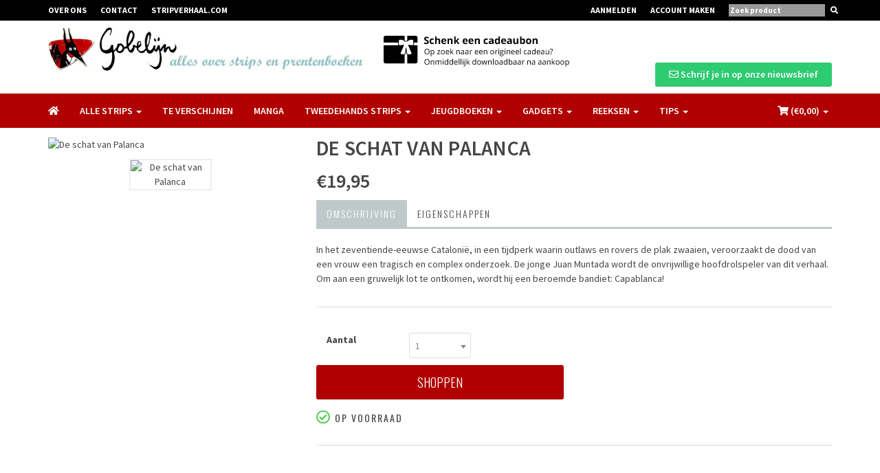

--- FILE ---
content_type: text/css
request_url: https://gobelijn.be/assets/css/style.css
body_size: 124149
content:
@charset "utf-8";
/* =============================================================== */
/* 	TABLE CONTENT

1. 	 IMPORT
2.   GENERAL FOUNDATION
3. 	 TYPOGRAPHY + GLOBAL CLASS [ HEADING + GLOBAL CLASS]
4. 	 CUSTOMIZE BOOTSTRAP  [ MODAL || INPUT FORM ELEMENT || BUTTON ]
5. 	 CUSTOMIZE NAVBAR  [ Main Navigation || MiniCart Dropdown Menu  || Search Bar  ]
6.   HOME PAGE SLIDER [Cycle Slider || Hope V1, Home V2]
7. 	 HOME PAGE BOXES SLIDER [Swiper Slider || Fore More see > idangerous.swiper.css ]
8. 	 HOME PAGE LOOK 2
9. 	 HOME PAGE LOOK 3
10.	 MAIN CONTAINER [NEW ARRIVALS]
11.  PARALLAX SECTION 1, 2
12.  CATEGORY PAGE
13.  PRODUCT DETAILS PAGE
14.  CART PAGE
15.  CHECKOUT PAGE
16.  USER END [Account || Address || Order || Creation]
17.  ABOUT PAGE
18.  CONTACT US PAGE
19.  PRODUCT MODAL [Qick View]
20.  SUBSCRIBE | PROMOTIONAL MODAL 
21.  WEB PAGE PROGRESS BAR CSS
22.  CUSTOM RESPONSIVE

/* =============================================================== */
/* IMPORT CSS 
/* =============================================================== */

@import url("owl.carousel.css");
/* owl.carousel */
@import url("owl.theme.css");
/* owl.carousel */
@import url("animate.min.css");
/* css3 animation */
@import url("jquery.mCustomScrollbar.css");
/* mCustomScrollbar */
@import url("alpha.css");
/* Background opacity IE fix */
@import url("https://cdnjs.cloudflare.com/ajax/libs/select2/4.0.0/css/select2.min.css");
/* jQuery Custom Select by select2 */
@import url("smoothproducts.css");
/* Product zoom  */
@import url("../plugins/icheck-1.x/skins/all.css");
/* ion.checkRadio.min.js || customs checkbox and radio plugin  */
@import url("skin-3.css");
/* btn styled from btn.less  */
@import url("btn.css");
/* Template Theme color skin */
@import url(https://fonts.googleapis.com/css?family=Source+Sans+Pro:400,200,200italic,300,300italic,400italic,600,600italic,700,700italic,900,900italic);
@import url(https://fonts.googleapis.com/css?family=Oswald:400,300,700);

/* google webfont */

/* =============================================================== */
/* FOUNDATION
/* =============================================================== */


footer { position: absolute; bottom: 0; width: 100%;}

.merk-image { max-height: 70px; margin-bottom: 20px;}

.attributen-weak { margin-top: 0; width: 100%; display: inline-block; padding-bottom: 12px; clear: both;}

#appendedInputButton { text-transform: uppercase; }

.navbar-brand > img { height: 100%;}

.slides li {
    position: relative;
}
.slides li .carousel-text {
    position: absolute;
    top: 200px;
    text-align: center;
    width: 100%;
}

.new-product:last-child {
    border-radius: 0 4px 4px 0;
}

.carousel-text h1 {
    font-size: 36px;
    letter-spacing: 3px;
    font-family: Oswald,Helvetica Neue,Helvetica,Arial,sans-serif;
    font-weight: normal;
    text-transform: uppercase;
    color: #FFFFFF;
}

.carousel-text p {
    font-size: 26px;
    letter-spacing: 3px;
    font-family: Oswald,Helvetica Neue,Helvetica,Arial,sans-serif;
    font-weight: normal;
    text-transform: uppercase;
    color: #FFFFFF;
}

a {
    color: #454545;
    text-decoration: none;
    outline: none !important;
    -moz-transition: all .2s ease-in;
    -webkit-transition: all .2s ease-in;
    -o-transition: all .2s ease-in;
    transition: all .2s ease-in;
}

a:hover, a:focus {
    text-decoration: none;
    cursor: pointer;
}

ul, ol {
    list-style: none;
    margin: 0;
    padding: 0;
}

body {
    margin: 0;
    padding: 0;
    color: #454545;
    font-family: 'Source Sans Pro', sans-serif;
    font-size: 14px;
    line-height: 21px;
    background: #fff;
}

/* =============================================================== */
/* TYPOGRAPHY + GLOBAL CLASS
/* =============================================================== */

h1, h2, h3, h4, h5, h6 {
    font-family: 'Source Sans Pro', sans-serif;
    font-weight: normal;
    margin: 0;
    padding-bottom: 15px;
}

h1 {
    font-size: 30px;
    line-height: 35px;
}

h2 {
    font-size: 24px;
    line-height: 28px;
}

h3 {
    font-size: 20px;
    line-height: 24px;
}

h4 {
    font-size: 17px;
    line-height: 20px;
}

h5 {
    font-size: 14px;
    line-height: 20px;
}

h6 {
    font-size: 12px;
    line-height: 20px;
}

p.lead {
    font-size: 20px;
    line-height: 1.4;
}

h3 code {
    font-size: 14px;
    font-weight: normal;
}

.block-title-1 {
    display: block;
    font-family: 'Oswald', sans-serif;
    font-size: 14px;
    font-weight: normal;
    letter-spacing: 2px;
    margin: 15px 20px 0 0;
    text-transform: uppercase;
}

.block-title-2 {
    border-bottom: 1px solid #CECECE;
    font-size: 13px;
    font-weight: bold;
    margin: 0 0 15px;
    padding: 10px 0 0;
    position: relative;
    text-transform: uppercase;
}

.block-title-3 {
    border-bottom: 1px solid #CECECE;
    font-weight: bold;
    margin: 0 0 15px;
    padding: 10px 0 10px;
    position: relative;
    text-transform: uppercase;
}

.block-title-4 {
    display: inline;
    font-size: 20px;
    font-weight: 700;
    letter-spacing: 0.2em;
    margin: 0 auto;
    padding: 0 12px;
    text-transform: uppercase;
}

.block-title-5 {
    display: block;
    font-size: 16px;
    margin: 0 0 5px;
    font-weight: 700;
    letter-spacing: 0.2em;
    padding: 0;
    text-transform: uppercase;
}

.border-title {
    border-bottom: 1px solid #CECECE;
    margin: 0 0 15px;
    padding: 10px 0 10px;
}

/* Helper class */
.error label.error {
    color: red;
}

.section-block {
    margin-bottom: 30px;
}

.uppercase {
    text-transform: uppercase;
}

.underline {
    text-decoration: underline;
}

.relative {
    position: relative;
}

.no-margin {
    margin: 0 !important;
}

.no-padding {
    padding: 0 !important;
}

.no-margin-right {
    margin-right: 0;
}

.no-margin-left {
    margin-left: 0;
}

.no-margin-top {
    margin-top: 0;
}

.no-margin-bottom {
    margin-bottom: 0;
}

.no-border {
    border: 0;
}

.width100, .w100 {
    width: 100%;
}

.width50, .w50 {
    width: 100%;
    display: block;
}

.full-container {
    width: 100%;
    display: block;
    clear: both;
}

.float-right {
    float: right;
}

.float-left {
    float: left;
}

.maxheight100 {
    max-height: 100px;
}

.maxheight200 {
    max-height: 200px;
}

.maxheight300 {
    max-height: 300px;
}

.maxheight400 {
    max-height: 400px;
}

.maxheight500 {
    max-height: 500px;
}

.maxheight600 {
    max-height: 600px;
}

.maxheight700 {
    max-height: 700px;
}

.maxwidth100 {
    max-width: 100px;
}

.maxwidtht200 {
    max-width: 200px;
}

.maxwidth300 {
    max-width: 300px;
}

.maxwidth400 {
    max-width: 400px;
}

.maxwidth500 {
    max-width: 500px;
}

.maxwidth600 {
    max-width: 600px;
}

.maxwidth700 {
    max-width: 700px;
}

.padd {
    margin-top: 60px;
}

.globalPadding {
    padding: 50px 0;
}

.globalPaddingTop {
    padding: 50px 0 0;
}

.globalPaddingBottom {
    padding-bottom: 50px;
}

.hr2 {
    border-width: 2px;
    border-color: #DDDDDD;
}

.hr3 {
    border-width: 4px;
    border-color: #DDDDDD;
}

ul.list-dot li {
    list-style: inside disc;
}

ul.list-number li {
    list-style: inside decimal;
}

ul.list {
    list-style: disc;
    padding-left: 40px;
}

ul.list ul {
    list-style: circle;
    padding-left: 40px;
}

ul.list-check {
    list-style: none;
}

ul.list-border li {
    border-bottom: 1px solid #E0EDED;
    display: block;
    padding: 10px 15px;
}

ul.list-border li:hover {
    background: #ebebeb;
}

.transitionfx {
    transition: all 0.25s ease 0s;
    -moz-transition: all 0.25s ease 0s;
    -webkit-transition: all 0.25s ease 0s;
    -o-transition: all 0.25s ease 0s;
    -ms-transition: all 0.25s ease 0s;
}

.hw100 {
    height: 100%;
    width: 100%;
}

.display-table {
    display: table;
}

.display-table-cell {
    display: table-cell;
    vertical-align: middle;
}

/* ================================================================== */
/* CUSTOMIZE THE BOOTSTRAP MODAL + INPUT FORM ELEMENT + BUTTON + ALERT
/* ================================================================== */
.modal {
    overflow: auto;
}

.signUpContent .modal-dialog {
    max-width: 460px;
}

.modal-dialog.modal-xs {
    max-width: 460px;
}

#product-details-modal .modal-dialog {
    background: #fff;
    max-width: 960px;
    overflow: auto;
    width: 100%;
}

.modal-dialog .product-share {
    border-top: 0 none;
    margin-top: 0;
}

.modal-dialog .modal-product-thumb {
    padding-top: 15px;
}

.modal-dialog {
    background: #fff;
    max-width: 960px;
    overflow: auto;
    width: 100%;
}

.modal-header {
    border-bottom: 1px solid #E5E5E5;
    color: #FFFFFF;
    padding: 5px 15px;
    margin-bottom: 20px;
}

.modal-title-site {
    color: #FFFFFF;
    font-family: Oswald;
    font-size: 38px;
    font-weight: lighter;
    padding: 13px 0;
    text-transform: uppercase;
}

.modal-content {
    border: 0 solid #ddd;
    border-radius: 0;
    box-shadow: 0 2px 5px rgba(0, 0, 0, 0.4);
}

.modal-footer {
    background: #eee;
    border-top: 1px solid #E5E5E5;
    padding: 10px 20px;
}

.form-control:focus {
    box-shadow: NONE;
    outline: 0 none;
}

input[type="text"], input[type="password"], input[type="email"] {
    border-color: #DDDDDD;
    -webkit-border-radius: 3px;
    -moz-border-radius: 3px;
    border-radius: 3px;
    border-style: solid;
    border-width: 1px;
    color: #888888;
    font-size: 14px;
    margin-bottom: 10px;
    height: 36px;
}

/*

btn style moved to btn.css in V.5
@import (btn.css);
also less file available btn.less

*/

p.required, .required sup {
    color: #E74C3C;
}

.pagination li.active a {
    box-shadow: 0 0 9px rgba(0, 0, 0, 0.2) inset;
}

.checkbox {
    padding-left: 0;
    margin-left: 0;
}

legend {
    padding-bottom: 10px;
}

.alert {
    border: none;
    border-left: 5px solid rgba(0, 0, 0, 0.1);
    border-radius: 0;
}

.alert .close {
    font-size: 30px;
    line-height: 20px;
}

.input-group-btn .btn {
    font-size: 14px;
    padding: 8px 12px;
}

/* =============================================================== */
/* CUSTOMIZE NAVBAR
/* =============================================================== */
.navbar-toggle {
    background: rgba(0, 0, 0, 0.2);
}

.navbar-tshop {
    width: 100%;
}

.menuWrap {
    border-top: 1px solid rgba(0, 0, 0, 0.07);
}

.brandWrap {
}

.navbar-brand {
    padding: 10px;
    color: #FFFFFF;
    font-size: 28px;
    font-weight: bold;
}

.navbar .navbar-top {
    height: 30px;
    transition: all 0.1s ease-out 0s;
    -webkit-transition: all 0.1s ease-out 0s;
    -moz-transition: all 0.1s ease-out 0s;
    -ms-transition: all 0.1s ease-out 0s;
    -o-transition: all 0.1s ease-out 0s;
    font-size: 11px;
    font-weight: bold;
    line-height: 11px;
    text-transform: uppercase;
}

.navbar.stuck .navbar-top {
    margin-top: -30px;
}

.brandWrap {
    transition: all 0.2s ease-out 0s;
    -webkit-transition: all 0.2s ease-out 0s;
    -moz-transition: all 0.2s ease-out 0s;
    -ms-transition: all 0.2s ease-out 0s;
    -o-transition: all 0.2s ease-out 0s;
    height: auto;
}

/***  ------- Mega Menu Start ------- ***/
.megamenu .nav, .megamenu .dropup, .megamenu .dropdown, .megamenu .collapse {
    position: static;
}

.megamenu .navbar-inner, .megamenu .container {
    position: relative;
}

.megamenu .dropdown-menu {
    left: auto;
}

.megamenu .dropdown-menu > li {
    display: block;
}

.megamenu .nav.pull-right .dropdown-menu {
    right: 0;
}

.megamenu .megamenu-content {
    padding: 20px 30px;
    *zoom: 1;
}

.megamenu .megamenu-content:before, .megamenu .megamenu-content:after {
    display: table;
    content: "";
    line-height: 0;
}

.megamenu .megamenu-content:after {
    clear: both;
}

.megamenu.navbar .nav > li > .dropdown-menu:after, .megamenu.navbar .nav > li > .dropdown-menu:before {
    display: none;
}

.megamenu .dropdown.megamenu-fullwidth .dropdown-menu {
    width: 100%;
    left: 0;
    right: 0;
}

.megamenu .dropdown.megamenu-80width .dropdown-menu {
    width: 80%;
    left: 0;
    right: 0;
}

.megamenu .dropdown.megamenu-80width .dropdown-menu {
    width: 80%;
    left: 0;
    right: 0;
}

.megamenu .dropdown.megamenu-50width .dropdown-menu {
    width: 50%;
    left: 0;
    right: 0;
}

.megamenu .dropdown.megamenu-40width .dropdown-menu {
    width: 40%;
    left: 0;
    right: 0;
}

.megamenu .dropdown.megamenu-fullwidth .dropdown-menu {
    width: 100%;
    left: 0;
    right: 0;
}

@media (max-width: 969px) {
    .megamenu .dropdown.megamenu-fullwidth .dropdown-menu {
        width: auto;
    }

    .megamenu .megamenu-content {
        padding-left: 0;
        padding-right: 0;
    }

    .megamenu .dropdown-menu > li > ul {
        display: block;
    }
}

/* megamenu end */

.megamenu-content img {
    max-width: 100%;
}

.megamenu-content ul li {
    border-bottom: 1px solid #EDEDED;
    margin-bottom: 5px;
    padding-bottom: 5px;
}

.megamenu-content ul li a {
    font-size: 12px;
}

.itemInMenu {
    margin-bottom: 0 !important;
}

.itemInMenu .image {
    max-height: 170px !important;
}

.margin-top-10 {
    margin-top: 10px;
}

.social-icon li {
    display: inline-block;
}

.social-icon li a {
    color: #FFFFFF;
    display: inline-block;
    font-size: 18px;
    height: auto;
    margin-left: 0;
    padding: 6px 9px;
    position: relative;
    text-align: center;
    z-index: 10;
    box-shadow: 0 0 0px rgba(0, 0, 0, 0.0) inset;
    transition: all 0.2s ease-out 0s;
    -webkit-transition: all 0.21s ease-out 0s;
    -moz-transition: all 0.2s ease-out 0s;
    -ms-transition: all 0.2s ease-out 0s;
    -o-transition: all 0.2s ease-out 0s;
}

.social-icon li a:hover {
    opacity: 0.8;
    box-shadow: 0 0 5px rgba(0, 0, 0, 0.4) inset;
}

.navbar-toggle .icon-bar {
    border: solid 2px #fff;
}

.userMenu > li {
    display: block;
    float: left;
}

.userMenu > li > a {
    color: #FFFFFF;
    display: block;
    float: right;
    font-size: 12px;
    line-height: 30px;
    padding: 0 20px 0 0;
    text-decoration: none;
    transition: opacity 0.2s ease-out 0s;
    -webkit-transition: opacity 0.21s ease-out 0s;
    -moz-transition: opacity 0.2s ease-out 0s;
    -ms-transition: opacity 0.2s ease-out 0s;
    -o-transition: opacity 0.2s ease-out 0s;
}

.userMenu > li > a:hover {
    opacity: 0.9;
}

.phone-number span {
    float: left;
}

.hasUserMenu > .dropdown-menu {
    padding-top: 0;
    padding-bottom: 0;
    left: auto !important;
    right: 0!important;
}

.hasUserMenu > .dropdown-menu > li > a {
    color: #454545;
    font-size: 12px;
    padding: 5px 15px;
}

.hasUserMenu > .dropdown-menu > li > a i {

    margin-right: 10px;
}

/***  ------- Main Navigation onhover issue for ipad and mobile ------- ***/

@media (min-width: 979px) {
    .navbar-tshop ul.nav li.dropdown ul.dropdown-menu {
    }

    .navbar-tshop ul.nav li.dropdown:hover ul.dropdown-menu, div.cartMenu.dropdown:hover div.dropdown-menu {
        display: block;
        filter: none;
        opacity: 1;
    }

    .megamenu-content ul li a {
        transition: all 0.2s ease 0s;
        -webkit-transition: all 0.2s ease 0s;
        -moz-transition: all 0.2s ease 0s;
        -ms-transition: all 0.2s ease 0s;
        -o-transition: all 0.2s ease 0s;
        display: block;
    }

    .megamenu-content ul li a:hover {
        padding-left: 5px;
    }

    .megamenu-content ul li.productPopItem a:hover, .megamenu-content ul li a.newProductMenuBlock:hover {
        padding-left: 0;
    }

    .navbar.stuck .brandWrap {
        height: 0;
        overflow: hidden;
    }
}

.navbar-nav > li > a {
    color: #fff;
    font-size: 14px;
    font-weight: 600;
    text-transform: uppercase;
	/*border-right: 1px solid #aaa;*/
}

.search-box {
    float: right;
    height: 48px;
    width: 38px;
}

.search-box .input-group .getFullSearch {
    padding-left: 10px;
    padding-right: 10px;

}

.search-box.static-search {
    width: auto;
    min-width: 143px;
}

.search-box.static-search #search-form {
    padding-right: 0;
}

.navbar-nav.navbar-right:last-child {
    margin-right: 0;
}

.search-box .input-group {
    margin-top: 8px;
    max-width: 34px;
    transition: all 0.3s ease-out 0s;
    -webkit-transition: all 0.3s ease-out 0s;
    -moz-transition: all 0.3s ease-out 0s;
    -ms-transition: all 0.3s ease-out 0s;
    -o-transition: all 0.3s ease-out 0s;
}

.search-box:hover .input-group {
    max-width: 183px;
}

.search-box .form-control {
    width: 0;
    padding: 0;
    height: 34px;
    border: 0;
    opacity: 0;
    transition: all 0.3s ease-out 0s;
    -webkit-transition: all 0.3s ease-out 0s;
    -moz-transition: all 0.3s ease-out 0s;
    -ms-transition: all 0.3s ease-out 0s;
    -o-transition: all 0.3s ease-out 0s;
}

.search-box:hover .form-control {
    border: solid 1px #fff;
}

.btn-nobg {
    background: none;
    color: #fff;
}

.search-box:hover .btn-nobg {
    background: #fff;
}

.search-box.static-search .input-group {
    margin-top: 1px;
    transition: all 0.3s ease-out 0s;
    -webkit-transition: all 0.3s ease-out 0s;
    -moz-transition: all 0.3s ease-out 0s;
    -ms-transition: all 0.3s ease-out 0s;
    -o-transition: all 0.3s ease-out 0s;
}

.search-box.static-search .form-control {
    width: auto;
    padding: 0;
    height: 35px;
    border: solid 1px #fff;
    opacity: 1;
    transition: all 0.3s ease-out 0s;
    -webkit-transition: all 0.3s ease-out 0s;
    -moz-transition: all 0.3s ease-out 0s;
    -ms-transition: all 0.3s ease-out 0s;
    -o-transition: all 0.3s ease-out 0s;
}

.search-box.static-search:hover .form-control {
    opacity: 1;
    border: solid 1px #fff;
    color: #333;
    background: #fff;
}

.search-box.static-search button {
    border: 0 !important;
    margin: 0 !important;
}

/***  ------- Search Bar Full ------- ***/

.search-full {
    bottom: 0;
    letter-spacing: 1px;
    min-height: 50px;
    position: absolute;
    right: 0;
    text-align: right;
    white-space: nowrap;
    width: 100%;
    z-index: 10;
    display: none;
}

.searchInputBox {
    display: block;
    max-width: 90%;
    text-align: right;
    width: 100%;
}

.search-close {
    background: rgba(0, 0, 0, 0.3);
    display: table;
    float: right;
    font-size: 32px;
    height: 51px;
    padding: 0 15px;
}

.search-close i {
    display: table-cell;
    vertical-align: middle;
    transition: all 0.5s ease 0s;
    -moz-transition: all 0.5s ease 0s;
    -webkit-transition: all 0.5s ease 0s;
    -ms-transition: all 0.5s ease 0s;
    -o-transition: all 0.5s ease 0s;
}

.search-close:hover i {
    transform: scale(1.15) rotate(-180deg);
    -webkit-transform: scale(1.1) rotate(-180deg);
    -moz-transform: scale(1.1) rotate(-180deg);
    -ms-transform: scale(1.1) rotate(-180deg);
    -o-transform: scale(1.1) rotate(-180deg);
}

.search-input {
    -moz-box-sizing: border-box;
    -webkit-box-sizing: border-box;
    border: 0 none;
    color: #FFFFFF;
    font-family: sans-serif;
    font-size: 20px;
    line-height: 1.2;
    margin: 0;
    outline: medium none;
    text-align: right;
    padding: 13px 0 13px 15px;
    width: 100%;
    max-width: 90%;
}

.search-input::-webkit-input-placeholder {
    color: rgba(255, 255, 255, 0.6);
}

.search-input::-moz-input-placeholder {
    color: rgba(255, 255, 255, 0.6);
}

.searchInputBox .search-btn {
    border: none;
    padding: 0 10px 0 0;
    color: #fff;
    color: rgba(255, 255, 255, 0.8);
}

.search-full.active {
    display: block;
}

.navbar-cart {
    border-top: 1px solid rgba(0, 0, 0, 0);
    box-shadow: 0 1px 0 rgba(255, 255, 255, 0.1) inset;
    max-height: 340px;
    overflow-x: visible;
    padding-left: 15px;
    padding-right: 15px;
}

.colorWhite, .colorWhite i {
    color: #fff !important;
}

.promo-1 {
    color: #FFFFFF;
    font-family: Oswald, Helvetica Neue;
    margin-bottom: 15px;
    font-weight: lighter;
    padding: 5px 0;
    text-align: center;
    text-transform: uppercase;
}

.promo-1sub {
    background: #F2F2F2;
    font-size: 14px;
    letter-spacing: 0.5px;
    margin-bottom: 15px;
    padding: 5px 0;
    text-align: center;
    text-transform: uppercase;
}

/***  ------- Cart Dropdown Menu Style ------- ***/

.dropdown-left .dropdown-menu {
    left: 0;
}

.cartMenu {
    float: left;
    display: block;
}

.cartMenu a.dropdown-toggle,
.cartMenu a#cart-sidebar-toggle {
    padding-bottom: 15px;
    padding-top: 15px;
    padding-left: 20px;
    padding-right: 20px;
    color: #fff;
    font-size: 14px;
    font-weight: 600;
    text-transform: uppercase;
    line-height: 20px;
    display: block;
}

.cartMenu .dropdown-menu {
    padding-bottom: 0;
    border-radius: 0;
    margin-top: 0;
}

.miniCartTable {
    max-height: 300px;
    width: 100%;
    display: block;
}

.miniCartProductThumb {
    text-align: center;
}

.cartMenu img {
    width: 50px;
}

.cartMenu h4 {
    padding-bottom: 0;
    font-size: 12px;
    font-weight: 400;
}

.miniCartDescription .size {
    color: #888888;
    font-size: 11px;
}

.miniCartDescription .price {
    color: #444444;
    font-size: 15px;
    font-weight: 700;
}

.old-price {
    color: #666666;
    font-size: 14px;
    font-weight: normal;
    text-decoration: line-through;
}

.cartMenu table {
    width: 100%;
    height: auto;
}

.cartMenu table tr {
    border-bottom: solid 1px #ddd;
}

.cartMenu table tr td {
    padding: 5px 0;
}

.miniCartFooter {
    background: #ECF0F1;
    padding: 10px 10px 10px;
}

.miniCartFooter .btn:last-child {
    margin-left: 5px;

}

.miniCartFooter .subtotal {
    color: #000000;
    font-size: 16px;
    font-weight: bold;
    line-height: normal;
    margin-bottom: 0;
    text-transform: uppercase;
}

.miniCartFooterInMobile .subtotal {
    font-size: 18px;
    color: #fff;
}

.miniCartTable .mCSB_container {
    margin-right: 15px !important;
}

.newProductMenuBlock {
    display: block;
    position: relative;
}

.ProductMenuCaption {
    position: absolute;
    bottom: 0;
    color: #fff;
    text-align: center;
    width: 100%;
    padding: 5px 0;
    font-weight: 700;
    text-transform: capitalize;
    font-size: 16px;
    background: rgb(0, 0, 0);
    background: transparent \9;
    background: rgba(0, 0, 0, 0.8);
    filter: progid:DXImageTransform.Microsoft.gradient(startColorstr=#cc000000, endColorstr=#cc000000); /* IE FIX */
    zoom: 1;
}

.ProductMenuCaption:nth-child(n) {
    filter: none;
}

.ProductMenuCaption i {
    font-size: 0;
    transition: all 0.2s ease-out 0s;
    -webkit-transition: all 0.2s ease-out 0s;
    -moz-transition: all 0.2s ease-out 0s;
    -ms-transition: all 0.2s ease-out 0s;
    -o-transition: all 0.2s ease-out 0s;
}

.newProductMenuBlock:hover i {
    font-size: 16px;
}

.newCollectionUl ul li:first-child {
}

.newCollectionUl li {
    font-weight: 600;
}

.productPopItem {
    border: solid 1px #ddd;
}

.productPopItem .productInfo {
    color: #FFFFFF;
    display: block;
    font-size: 14px;
    margin-top: -50px;
    padding: 5px 0;
    position: relative;
    text-align: center;
    width: auto;
    z-index: 4;
}

.popProImg a {
    display: block;
    max-height: 270px;
    overflow: hidden;
}

.productPop h4 {
    bottom: 0;
    color: #FFFFFF;
    font-size: 14px;
    line-height: normal !important;
    padding: 3px 0 0 !important;
    position: absolute;
    width: 100%;
    background: rgb(0, 0, 0);
    background: transparent \9;
    background: rgba(0, 0, 0, 0.8);
    filter: progid:DXImageTransform.Microsoft.gradient(startColorstr=#cc000000, endColorstr=#cc000000); /* IE FIX */
    zoom: 1;
}

.productPop h4:nth-child(n) {
    filter: none;
}

.productPop h4 a {
    color: #fff !important;
}

/* =============================================================== */
/* HOME PAGE BOXES SLIDER 
/* =============================================================== */

.box-pagination {
    position: absolute;
    z-index: 20;
    left: 10px;
    bottom: 10px;
}

.swiper-container {
    /* background: #333; */
}

.swiper-wrapper {
    background: #fff;
}

.swiper-pagination-switch {
    display: inline-block;
    width: 8px;
    height: 8px;
    border-radius: 8px;
    background: #222;
    margin-right: 8px;
    opacity: 0.8;
    border: 1px solid #fff;
    cursor: pointer;
}

.swiper-visible-switch {
    background: #aaa;
}

.swiper-active-switch {
    background: #fff;
}

.arrow-left {
    background: url(../../images/arrows.png) no-repeat left top;
    position: absolute;
    left: 10px;
    top: 50%;
    margin-top: -15px;
    width: 17px;
    height: 30px;
    z-index: 10;
}

.arrow-right {
    background: url(../../images/arrows.png) no-repeat left bottom;
    position: absolute;
    right: 10px;
    top: 50%;
    margin-top: -15px;
    width: 17px;
    height: 30px;
    z-index: 10;
}

.swiper-container {
    width: 100%;
    height: 100%;
    height: 490px;
    color: #fff;
    text-align: center;
}

.swiper-slide {
    height: 100%;
}

.swiper-slide .slider-content {
    height: 100%;
    display: block;
}

.slide-2x {
    width: 500px;
}

.slide-4x {
    width: 500px;
}

.slide-1x {
    width: 300px;
}

.box-4in {
    display: block;
    float: left;
    height: 50%;
    width: 50%;
}

.slider-box-bottom .box-4in, .slider-box-top .box-4in {
    height: 100%;
}

.box-4in .price, .box-text-table .dealprice {
    display: block;
    font-family: oswald, Helvetica Neue, Arial, Helvetica, sans-serif;
    font-size: 26px;
    font-weight: lighter;
    margin-bottom: 15px;
}

.box-4in .btn {
    min-width: 100px !important;
}

.box-4in.a .box-content-overly, .box-4in.b .box-content-overly {
    bottom: 5px;
    right: 5px;
    top: auto;
}

.box-slider-content {
    display: block;
    height: 100%;
    width: 100%;
    position: relative;
    overflow: hidden;
}

.box-text {
    bottom: 100px;
    display: block;
    height: auto;
    left: 18%;
    position: absolute;
    width: 64%;
    z-index: 10;
}

.box-text.bottom-align {
    bottom: 20px;
}

.box-text h1, .box-text-cell-inner h1 {
    font-size: 36px;
    letter-spacing: 3px;
    font-family: Oswald, Helvetica Neue, Helvetica, Arial, sans-serif;
    font-weight: normal;
    text-transform: uppercase;
}

.box-text p, .box-text-cell-inner p {
    font-family: Oswald;
    font-weight: lighter;
}

.box-text .btn, .box-text-cell-inner .btn {
    margin-top: 10px;
}

.box-text-table {
    display: table;
    height: 100%;
    width: 100%;
    position: absolute;
    z-index: 10;
}

.box-text-cell {
    display: table-cell;
    height: 100%;
    width: 100%;
    vertical-align: middle;
}

.box-text-cell-inner.dark {
    color: #454545;
}

.box-text-cell-inner {
    max-width: 70%;
    display: block;
    margin-left: 15%;
}

.box-content-overly {
    background: rgba(0, 0, 0, 0);
    height: 100%;
    position: absolute;
    right: 5px;
    top: 0;
    visibility: hidden;
    transition: all 0.2s ease 0s;
    width: 100%;
    z-index: 5;
    transition: all 0.2s ease 0s;
    -webkit-transition: all 0.2s ease 0s;
    -moz-transition: all 0.2s ease 0s;
    -ms-transition: all 0.2s ease 0s;
    -o-transition: all 0.2s ease 0s;
}

.box-content-overly.box-content-overly-white {
    opacity: 0;
}

.box-blank-url {
    display: block;
    height: 100%;
    width: 100%;
}

.slider-box-top .box-content-overly {
    bottom: 5px;
    top: auto;
}

.box-slider-content:hover .box-content-overly {
    background: rgba(0, 0, 0, 0.3);
    visibility: visible;
}

.box-slider-content:hover .box-content-overly-white {
    background: rgba(255, 255, 255, 0.8);
    visibility: visible;
    opacity: 1;
}

.box-slider-content .box-content-overly-white .box-text, .box-slider-content .box-content-overly-white .box-text-cell-inner {
    opacity: 0;
    transition: all 0.2s ease 0s;
    -webkit-transition: all 0.2s ease 0s;
    -moz-transition: all 0.2s ease 0s;
    -ms-transition: all 0.2s ease 0s;
    -o-transition: all 0.2s ease 0s;
}

.box-slider-content:hover .box-content-overly-white .box-text, .box-slider-content:hover .box-content-overly-white .box-text-cell-inner {
    opacity: 1;
    display: block;
    color: #454545;
}

.box-slider-content .box-img {
    height: 100%;
    display: block;
    position: relative;
    z-index: 4;
    margin: 0 5px 0 0;
}

.box-img.last-child-slide {
    margin-right: 0;
}

.box-slider-content a.box-img img {
    width: 100%;
    min-height: 100%;
    height: auto;
}

.box-slider-content .slider-box-top a.box-img {
    bottom: 5px;
    height: 100%;
    overflow: hidden;
}

.box-4in.a a.box-img, .box-4in.b a.box-img {
    bottom: 5px;
    height: 100%;
    display: block;
    overflow: hidden;
}

.slider-box-top {
    width: 100%;
    height: 50%;
    display: block;
    overflow: hidden;
}

.slider-box-top .box-img {
    bottom: 5px;
}

.slider-box-bottom {
    width: 100%;
    height: 50%;
    display: block;
    overflow: hidden;
}

h1.bolder-style {
    font-size: 80px;
    font-weight: 800;
    line-height: 80px;
    padding-bottom: 0;
    text-shadow: 0 1px 3px rgba(0, 0, 0, 0.8), 0 0 1px #ffffff;
    -webkit-text-shadow: 0 1px 3px rgba(0, 0, 0, 0.8), 0 0 1px #ffffff;
    text-transform: uppercase;
}

h1.bolder-style.light, h1.bolder-style.light a {
    color: #fff;
}

h1.bolder-style.dark, h1.bolder-style.dark a {
    color: #454545;
    text-shadow: 0 1px 3px rgba(255, 255, 255, 0.8), 0 0 1px #454545;
    -webkit-text-shadow: 0 1px 3px rgba(255, 255, 255, 0.8), 0 0 1px #454545;
}

.slider-box-top .bolder-sub a {
    color: #fff;
    font-size: 16px;
    font-weight: 400;
    letter-spacing: 3.5px;
}

.box-price-tag {
    position: absolute;
    right: 50px;
    bottom: 50px;
    z-index: 10;
}

.box-price-tag .price {
    background: #fff;
    color: #454545;
    font-family: oswald;
    font-size: 28px;
    font-weight: normal;
    letter-spacing: 2px;
    padding: 0 10px;
}

@media (max-width: 991px) {
    .swiper-container {
        height: 490px;
    }

    .slide-2x, .slide-4x, .slide-1x {
        width: 490px;
    }

    .box-text {
        bottom: 10% !important;
    }
}

@media (max-width: 767px) {
    .swiper-container {
        height: 350px;
    }

    .slide-2x, .slide-4x, .slide-1x {
        width: 350px;
    }

    .box-text {
        bottom: 10%;
    }

    .box-text h1, .box-text-cell-inner h1 {
        font-size: 26px;
    }

    .btn-stroke-dark, .btn-stroke-light {
        padding: 10px 20px;
        min-width: 150px;
    }

    h1.bolder-style {
        font-size: 50px;
        line-height: 50px;
    }
}

/* =============================================================== */
/* HOME PAGE SLIDER  
/* =============================================================== */

.sliderImg {
    background: url('../../images/site/loading1.gif') center center no-repeat; /* prealoder */
}

.banner {
    margin-top: 80px;
    -webkit-transition: all 0.1s ease-out 0s;
    -moz-transition: all 0.1s ease-out 0s;
    -ms-transition: all 0.1s ease-out 0s;
    -o-transition: all 0.1s ease-out 0s;
    transition: all 0.1s ease-out 0s;
}

.banner-boxes {
    margin-top: 80px;
}

.banner.down {
    margin-top: 26px;
}

.banner, .slider-content, .slider, .slider-v2 {
    width: 100%;
    display: block;
    max-height: 540px;
    height: auto;
    overflow: hidden;
    position: relative;
}

.slider-item {
    width: 100%;
    height: 100%;
    position: relative;
    overflow: hidden;
}

.sliderImg {
    position: relative;
    top: 0;
    left: 0;
    z-index: 1;
}

.banner .sliderInfo {
    position: absolute;
    width: 100%;
    height: 100%;
    z-index: 2;
}

.banner .sliderInfo .container {
    height: 100%;
    dispay: block;
}

.sliderText {
    display: block;
    -webkit-transform: translateX(-120px);
    -moz-transform: translateX(-120px);
    -o-transform: translateX(-120px);
    -ms-transform: translateX(-120px);
    transform: translateX(-120px);
    -webkit-transition: opacity .5s linear, -webkit-transform .7s cubic-bezier(.56, .48, 0, .99);
    -moz-transition: opacity .5s linear, -moz-transform .7s cubic-bezier(.56, .48, 0, .99);
    -o-transition: opacity .5s linear, -o-transform .7s cubic-bezier(.56, .48, 0, .99);
    -ms-transition: opacity .5s linear, -ms-transform .7s cubic-bezier(.56, .48, 0, .99);
    transition: opacity .5s linear, transform .7s cubic-bezier(.56, .48, 0, .99);
    opacity: 0;
    filter: alpha(opacity=0); /* IE FIX */
    -ms-filter: "alpha(Opacity=0)";
}

.sliderText:nth-child(n) {
    filter: none;
}

.slider-item.cycle-slide-active .sliderText {
    -webkit-transform: translateX(0);
    -moz-transform: translateX(0);
    -o-transform: translateX(0);
    -ms-transform: translateX(0);
    transform: translateX(0);
    opacity: 1;
    -ms-filter: none;
    filter: none;
}

.transformRight {
    display: block;
    -webkit-transform: translateX(120px);
    -moz-transform: translateX(120px);
    -o-transform: translateX(120px);
    -ms-transform: translateX(120px);
    transform: translateX(120px);
    -webkit-transition: opacity .5s linear, -webkit-transform .7s cubic-bezier(.56, .48, 0, .99);
    -moz-transition: opacity .5s linear, -moz-transform .7s cubic-bezier(.56, .48, 0, .99);
    -o-transition: opacity .5s linear, -o-transform .7s cubic-bezier(.56, .48, 0, .99);
    -ms-transition: opacity .5s linear, -ms-transform .7s cubic-bezier(.56, .48, 0, .99);
    transition: opacity .5s linear, transform .7s cubic-bezier(.56, .48, 0, .99);
    opacity: 0;
    filter: alpha(opacity=0); /* IE FIX */
    -ms-filter: "alpha(Opacity=0)";
}

.slider-item.cycle-slide-active .transformRight {
    -webkit-transform: translateX(0);
    -moz-transform: translateX(0);
    -o-transform: translateX(0);
    -ms-transform: translateX(0);
    transform: translateX(0);
    opacity: 1;
    -ms-filter: none; /* IE FIX */
    filter: none;
}

.transformLeft {
    display: block;
    -webkit-transform: translateX(-120px);
    -moz-transform: translateX(-120px);
    -o-transform: translateX(-120px);
    -ms-transform: translateX(-120px);
    transform: translateX(-120px);
    -webkit-transition: opacity .5s linear, -webkit-transform .7s cubic-bezier(.56, .48, 0, .99);
    -moz-transition: opacity .5s linear, -moz-transform .7s cubic-bezier(.56, .48, 0, .99);
    -o-transition: opacity .5s linear, -o-transform .7s cubic-bezier(.56, .48, 0, .99);
    -ms-transition: opacity .5s linear, -ms-transform .7s cubic-bezier(.56, .48, 0, .99);
    transition: opacity .5s linear, transform .7s cubic-bezier(.56, .48, 0, .99);
    opacity: 0;
    filter: alpha(opacity=0); /* IE FIX */
    -ms-filter: "alpha(Opacity=0)";
}

.slider-item.cycle-slide-active .transformLeft {
    -webkit-transform: translateX(0);
    -moz-transform: translateX(0);
    -o-transform: translateX(0);
    -ms-transform: translateX(0);
    transform: translateX(0);
    opacity: 1;
    -ms-filter: none;
    filter: none;
}

.sliderText .inner {
    padding: 20px;
}

.sliderText h1 {
    font-size: 36px;
    font-weight: lighter;
}

.sliderText.dark h1 {
    color: #fff;
    text-shadow: 0 1px 2px rgba(0, 0, 0, 0.6);
}

.slide-link {
    color: #fff;
    letter-spacing: -0.25px;
    font-size: 16px;
}

.sliderText {
    margin-top: 15%;
}

.sliderText.dark {
    color: #ddd;
}

.slider-item-img1 {
    background-size: cover;
}

.slider-item-img2 {
    background-size: cover;
}

.slider-item-img3 {
    background-size: cover;
}

/***  ------- Slider Style 1 Start ------- ***/

#pager2 {
    position: absolute;
    bottom: 10px;
    z-index: 100;
    width: 100%;
    z-index: 200;
    margin: 0 auto;
    padding: 0;
    text-align: center;
}

#pager2 span {
    background: rgba(0, 0, 0, 0) !important;
    -webkit-border-radius: 50%;
    -moz-border-radius: 50%;
    border-radius: 50%;
    cursor: pointer;
    display: inline-block;
    height: 16px;
    margin: 5px;
    text-indent: -9999px;
    width: 16px;
}

#pager2 span.cycle-pager-active {
    color: #fff;
}

.sliderControl {
    position: absolute;
    z-index: 200;
    top: 45%;
    display: inline-block;
    cursor: pointer;
    background: #fff;
    -webkit-border-radius: 2px;
    -moz-border-radius: 2px;
    border-radius: 2px;
    color: #454545;
    padding: 0 5px;
}

.sliderControl {
    opacity: 1;
}

.sliderControl:hover:nth-child(n) {
    filter: none;
}

.sliderControl:hover {
    background: rgb(255, 255, 255);
    background: transparent \9;
    background: rgba(255, 255, 255, 0.6);
    filter: progid:DXImageTransform.Microsoft.gradient(startColorstr=#99ffffff, endColorstr=#99ffffff); /* IE FIX */
    zoom: 1;
}

.prevControl {
    left: 20px;
    -webkit-transform: translateX(-50px);
    -moz-transform: translateX(-50px);
    -o-transform: translateX(-50px);
    -ms-transform: translateX(-50px);
    transform: translateX(-50px);
    -webkit-transition: opacity .5s linear, -webkit-transform .7s cubic-bezier(.56, .48, 0, .99);
    -moz-transition: opacity .5s linear, -moz-transform .7s cubic-bezier(.56, .48, 0, .99);
    -o-transition: opacity .5s linear, -o-transform .7s cubic-bezier(.56, .48, 0, .99);
    -ms-transition: opacity .5s linear, -ms-transform .7s cubic-bezier(.56, .48, 0, .99);
    transition: opacity .5s linear, transform .7s cubic-bezier(.56, .48, 0, .99);
    opacity: 0;
    filter: alpha(opacity=0);
    -ms-filter: "alpha(Opacity=0)";
}

.banner:hover .prevControl {
    -webkit-transform: translateX(0);
    -moz-transform: translateX(0);
    -o-transform: translateX(0);
    -ms-transform: translateX(0);
    transform: translateX(0);
    opacity: 1;
    -ms-filter: none;
    filter: none;
}

.nextControl {
    right: 20px;
    -webkit-transform: translateX(50px);
    -moz-transform: translateX(50px);
    -o-transform: translateX(50px);
    -ms-transform: translateX(50px);
    transform: translateX(50px);
    -webkit-transition: opacity .5s linear, -webkit-transform .7s cubic-bezier(.56, .48, 0, .99);
    -moz-transition: opacity .5s linear, -moz-transform .7s cubic-bezier(.56, .48, 0, .99);
    -o-transition: opacity .5s linear, -o-transform .7s cubic-bezier(.56, .48, 0, .99);
    -ms-transition: opacity .5s linear, -ms-transform .7s cubic-bezier(.56, .48, 0, .99);
    transition: opacity .5s linear, transform .7s cubic-bezier(.56, .48, 0, .99);
    opacity: 0;
    filter: alpha(opacity=0);
    -ms-filter: "alpha(Opacity=0)";
}

.banner:hover .nextControl {
    -webkit-transform: translateX(0);
    -moz-transform: translateX(0);
    -o-transform: translateX(0);
    -ms-transform: translateX(0);
    transform: translateX(0);
    opacity: 1;
    -ms-filter: none;
    filter: none;
}

.sliderText.white {
    background: rgb(255, 255, 255);
    background: transparent \9;
    background: rgba(255, 255, 255, 0.8);
    filter: progid:DXImageTransform.Microsoft.gradient(startColorstr=#ccffffff, endColorstr=#ccffffff); /* IE FIX */
    zoom: 1;
}

.sliderText.white:nth-child(n) {
    filter: none;
}

.sliderText.white h1 {
}

.sliderText h3.price {
    font-weight: lighter;
    font-size: 22px;
}

.sliderTextFull {
    color: #ffffff;
    top: 50%;
    margin: 0 !important;
    transform: translateY(-50%);
    -webkit-transform: translateY(-50%);
}

.sliderTextFull h3 {
    font-size: 24px;
    line-height: 32px;
    margin-top: 0;
}

.topAnima {
    opacity: 0;
}

.cycle-slide-active .topAnima {
    opacity: 1;
    animation-name: fadeInUp;
    -webkit-animation-name: fadeInUp;
    animation-duration: 1s;
    animation-delay: 0.3s;
    visibility: visible !important;
}

.sliderTextFull .opacity0 {
    opacity: 0 !important;
}

.cycle-slide-active .sliderTextFull .bottomAnima {
    opacity: 1 !important;
    animation-name: fadeInDown;
    -webkit-animation-name: fadeInDown;
    animation-duration: 1s;
    animation-delay: 0.4s;
    -webkit-animation-duration: 1s;
    visibility: visible !important;
}

.sliderTextFull .inner.dark {
    display: block;
    margin: 0 auto;
    padding: 20px 10px;
    width: auto;
    background: rgb(0, 0, 0);
    background: transparent \9;
    background: rgba(0, 0, 0, 0.8);
    filter: progid:DXImageTransform.Microsoft.gradient(startColorstr=#cc000000, endColorstr=#cc000000); /* IE FIX */
    zoom: 1;
}

.sliderTextFull .inner.dark:nth-child(n) {
    filter: none;
}

.blankstyle h1 {
    display: block;
    font-size: 36px;
    font-weight: bold;
    height: auto;
    letter-spacing: -1px;
    line-height: 36px;
    opacity: 1;
    padding: 0;
    text-transform: uppercase;
}

.color-white h1, .color-white p, .color-white {
    color: #fff;
}

.color-black h1, .color-black p, .color-black {
    color: #000;
}

/***  ------- Slider Style 2 Pager ------- ***/

#pager {
    position: absolute;
    bottom: 0;
    z-index: 100;
    width: 100%;
    z-index: 200;
    margin: 0 auto;
    padding: 0;
}

#pager a {
    color: #fff;
    display: block;
    text-shadow: 1px 1px 2px rgba(0, 0, 0, 0.4);
    float: left;
    font-family: Oswald, Helvetica Neue;
    font-size: 15px;
    font-weight: normal;
    list-style: none outside none;
    padding: 10px 0;
    text-align: center;
    text-transform: uppercase;
    text-decoration: none;
    width: 33.333334%;
    background: rgba(0, 0, 0, 0.5);
}

#pager a.cycle-pager-active {
    color: #fff;
}

/*  // Style   2  end*/

/* =============================================================== */
/* HOME PAGE LOOK 2  
/* =============================================================== */

.home-intro h2 {
    font-size: 20px;
    font-weight: 200;
    letter-spacing: 2px;
    text-align: center;
    text-transform: uppercase;
    max-width: 90%;
    margin-left: auto;
    margin-right: auto;
    line-height: 24px;
}

.home-intro {
    background: #34373b;
    color: #fff;
    padding: 15px 0 0;
}

.home-intro h2 span {
    color: #ff7f00;
}

.sectionCategory {
    background: #34373b;
    padding: 60px 0;
    position: relative;
}

.sectionCategoryIntro {
    color: #fff;
    max-width: 600px;
    margin: 0 auto;
}

.sectionCategory .container {
    position: relative;
    z-index: 5;
}

.sectionCategoryIntro h1 {
    font-family: Oswald;
    font-size: 22px;
    font-weight: lighter;
    letter-spacing: 2px;
    margin-bottom: 0;
    padding-bottom: 5px;
    text-transform: uppercase;
}

.sectionCategoryIntro p {
    color: #ddd;
}

.sectionCategory .subCategoryThumb {
    height: 160px !important;
}

/***  -------  Home look 2 || productShowCase section  ------- ***/

.owl-theme .owl-controls .owl-page span {
    box-shadow: 0 1px 2px rgba(0, 0, 0, 0.4) inset;
}

.show-case-wrapper {
    margin: 0 auto 30px;
    float: none;
}

#productShowCase .owl-controls {
    margin-top: 0;
}

.product-slide-inner {
    margin-top: 12%;
    display: block;
    max-width: 98%;
}

@media (max-width: 767px) {
    .product-slide-inner {
        display: block;
        max-width: 98%;
        margin: 5% auto 0;
        text-align: center;
    }

    #productShowCase .owl-controls {
        margin-top: 10px;
    }
}

#productShowCase .btn-stroke-dark i {
    font-size: 0;
    transition: font 0.3s ease;
}

#productShowCase .btn-stroke-dark:hover i {
    font-size: inherit;
}

#productShowCase .details-description {
    margin-bottom: 15px;
}

.product-slide-left {
    text-align: center;
}

.product-slide-img {
    display: block;
    text-align: center;
}

.product-slide-img img {
    display: block;
    text-align: center;
    margin: 0 auto
}

#productShowCase .product-title {
    font-family: oswald;
    font-size: 24px;
    font-weight: normal;
    letter-spacing: 0.25px;
    line-height: 36px;
    margin-bottom: 0;
}

.ps-nav {
    display: block;
    font-size: 68px;
    height: auto;
    position: absolute;
    text-align: center;
    top: 38%;
    width: auto;
    text-shadow: 0 1px 0 rgba(0, 0, 0, 0.25);
}

#ps-next {
    right: 15px;
}

#ps-prev {
    left: 15px;
}

@media (max-width: 767px) {
    #ps-next {
        right: 15px;
    }

    #ps-prev {
        left: 15px;
    }
}

.boxes-title-1 {
    background: #ebebeb;
    font-family: Oswald;
    font-weight: normal;
    letter-spacing: 1px;
    margin-bottom: 30px;
    padding: 7px 0;
    text-align: center;
}

/***  -------  Home look 2 || Featured image section  ------- ***/

.featuredImgLook2 .inner {
    border: solid 1px #ddd;
    padding: 10px;
    margin-bottom: 15px;
}

.featuredImgLook2 .inner:hover {
    border: solid 1px #4EC67F;
}

.img-link {
    display: block;
    overflow: hidden;
}

.img-link img {
    width: 100%;
}

.featuredImgLook2 h3 {
    color: #454545;
    font-weight: 600;
    padding: 20px 0;
    text-transform: uppercase;
}

.featuredImgLook2 h3 span {
    color: #eb5e58;
    display: block;
    font-size: 14px;
    font-weight: lighter;
    letter-spacing: 1px;
    text-transform: uppercase;
}

.featuredImgLook2 .btn-link {
    border-radius: 0;
    color: #7f8c8d;
    cursor: pointer;
    font-weight: normal;
    text-transform: uppercase;
}

.featuredImgLook2 p {
    color: #7f8c8d;
    margin-bottom: 20px;
}

@media (max-width: 991px) {
    .featuredImgLook2 .col-md-3 {
        margin-bottom: 30px;
    }
}

@media (max-width: 460px) {
    .featuredImgLook2 .col-md-3 {
        width: 100%;
    }
}

/* ---------- // Home look 2 end //--------*/

/* =============================================================== */
/* HOME PAGE LOOK 3  
/* =============================================================== */

#imageShowCase {
    display: block;
    clear: both;
}

#imageShowCase .product-slide h1 {
    text-transform: uppercase;
    text-shadow: 2px 2px #000000;
}

#imageShowCase .product-slide .box-content-overly.box-content-overly-white {
    opacity: 1;
}

.featuredImageLook3 .inner {
    display: block;
    position: relative;
    margin-bottom: 30px;
}

.image-show-case-wrapper .ps-nav {
    opacity: 0;
    transform: scale(1.15);
    -moz-transition: all 0.3s ease 0s;
    -webkit-transition: all 0.3s ease 0s;
    -ms-transition: all 0.3s ease 0s;
    -o-transition: all 0.3s ease 0s;
}

.image-show-case-wrapper:hover .ps-nav {
    transform: scale(1);
    opacity: 1;
    -webkit-transform: scale(1);
    -moz-transform: scale(1);
    -ms-transform: scale(1);
    -o-transform: scale(1);
}

.featuredImageLook3 .inner .box-content-overly-white {
    right: 0;
    text-align: center;
}

.submini {
    height: 2px;
    max-width: 50px;
    margin: 15px auto;
    background: #454545;
    box-shadow: none;
    border: none;
}

.featuredImageLook3 .inner .img-title {
    color: white;
    display: block;
    font-size: 20px;
    font-family: Oswald;
    font-weight: normal;
    letter-spacing: 3px;
    padding: 0 10px;
    position: absolute;
    text-align: center;
    text-shadow: 1px 0px 2px #555;
    text-transform: uppercase;
    top: 40%;
    width: 100%;
    z-index: 100;
    transition: opacity .2s linear, visibility .2s linear;
}

.featuredImageLook3 .inner:hover .img-title {
    visibility: hidden;
    opacity: 0;
}

.img-block {
    display: block;
    overflow: hidden;
}

.featuredImageLook3 .inner .box-text-cell-inner h1 {
    font-size: 20px;
}

.featuredImageLook3 .inner:hover .box-content-overly-white {
    opacity: 1;
    background: rgba(255, 255, 255, 0.8);
    visibility: visible;
}

.image-show-case-wrapper .owl-pagination {
    margin-top: -40px !important;
    position: relative;
    text-align: center;
    z-index: 50;
    margin-bottom: 40px;
}

.product-slide .box-content-overly {
    text-align: center;
    visibility: visible;
    color: #fff;
}

@media (max-width: 650px) {
    .featuredImageLook3 .inner .box-text-cell-inner h1 {
        font-size: 18px;
        margin-bottom: 0;
        padding-bottom: 0;
    }

    .featuredImageLook3 .inner .box-text-cell-inner p {
        margin-bottom: 0;
        padding-bottom: 0;
        font-size: 14px;
    }

    hr.submini {
        margin-top: 5px;
        margin-bottom: 5px;
    }

    .featuredImageLook3 .inner .img-title {
        font-size: 18px;
        letter-spacing: 2px;
    }
}

@media (max-width: 500px) {
    .featuredImageLook3 .box-content-overly {
        display: none;
    }

    .featuredImageLook3 .inner .img-title {
        font-size: 16px;
        letter-spacing: 1px;
    }
}

/* ---------- // Home look 3 end //--------*/

/* =============================================================== */
/* MAIN CONTAINER || TOP CONTAINER START (NEW ARRIVALS)
/* =============================================================== */

.section-block {
    margin-bottom: 30px;
}

.section-title {
    border-bottom: 2px solid #DDDDDD;
    border-top: 2px solid #DDDDDD;
    font-size: 22px;
    line-height: 24px;
    margin: 10px 0 10px;
    padding: 0;
}

.section-title span {
    color: #454545;
    display: inline-block;
    padding: 5px 15px 5px 0;
    text-transform: uppercase;
    width: auto;
}

/***  -------  Style 2  ------- ***/

.style2 .section-title, .section-title.style2 {
    font-size: 42px;
    font-weight: lighter;
    line-height: 44px;
    margin: 10px 0 20px;
    padding: 0;
    position: relative;
    border: none;
}

.section-title-style2, .section-title.style2 {
    position: relative;
}

.style2 .section-title:after, .section-title-style2:after, .section-title.style2:after, .section-title-style2:after {
    background: #DDDDDD;
    content: "";
    display: block;
    height: 1px;
    margin-left: 20%;
    position: absolute;
    top: 28px;
    width: 60%;
    z-index: 1;
}

.section-title-style2 span, .section-title.style2 span {
    background: #FFFFFF;
    display: inline-block;
    padding: 10px;
    position: relative;
    width: auto;
    z-index: 2;
}

.style2 .section-title span, .section-title.style2 span, {
    color: #454545;
    display: table;
    position: relative;
    z-index: 2;
    background: #fff;
    padding: 5px 15px;
    text-align: center;
    text-transform: uppercase;
    width: auto;
    margin: 0 auto;
}

.productslider {
    width: 100%;
    display: block;
}

#productslider .item {
    margin: 0 15px 15px;
}

.item {
    display: block;
    height: auto;
    transition: all 0.3s ease 0s;
    -moz-transition: all 0.3s ease 0s;
    -webkit-transition: all 0.3s ease 0s;
    -o-transition: all 0.3s ease 0s;
    -ms-transition: all 0.3s ease 0s;
    margin-bottom: 15px;
    height: 440px;
}

#SimilarProductSlider .item {
    height: auto !important;
}

.product {
    display: block;
    height: auto;
    transition: all 0.3s ease 0s;
    -moz-transition: all 0.3s ease 0s;
    -webkit-transition: all 0.3s ease 0s;
    -o-transition: all 0.3s ease 0s;
    -ms-transition: all 0.3s ease 0s;
    border: 1px solid #DDDDDD;
    border-bottom: 1px solid #DDDDDD;
    text-align: center;
}

.product:hover {
    background: #fff;
}

.add-fav {
    border: 1px solid;
    border-radius: 50%;
    height: 30px;
    line-height: 31px;
    position: absolute;
    right: 30px;
    text-align: center;
    top: 15px;
    width: 30px;
    z-index: 10;
    transform: scale(1.15);
    -webkit-transform: scale(1.1);
    -moz-transform: scale(1.1);
    -ms-transform: scale(1.1);
    -o-transform: scale(1.1);
    -webkit-transition: opacity .3s linear, -webkit-transform .7s cubic-bezier(.56, .48, 0, .99);
    -moz-transition: opacity .3s linear, -moz-transform .7s cubic-bezier(.56, .48, 0, .99);
    -o-transition: opacity .3s linear, -o-transform .7s cubic-bezier(.56, .48, 0, .99);
    -ms-transition: opacity .3s linear, -ms-transform .7s cubic-bezier(.56, .48, 0, .99);
    transition: opacity .3s linear, transform .7s cubic-bezier(.56, .48, 0, .99);
    opacity: 0;
    filter: alpha(opacity=0);
    -ms-filter: "alpha(Opacity=0)";
}

.list-view .product .add-fav {
    right: 40px;
    top: 8px;
}

.product:hover .add-fav {
    opacity: 1;
    webkit-transform: scale(1);
    -moz-transform: scale(1);
    -o-transform: scale(1);
    -ms-transform: scale(1);
    transform: scale(1);
}

.add-fav i {
    webkit-transform: scale(1) rotate(0deg);
    -moz-transform: scale(1) rotate(0deg);
    -o-transform: scale(1) rotate(0deg);
    -ms-transform: scale(1) rotate(0deg);
    transform: scale(1) rotate(0deg);
    transition: all .3s ease;
}

.add-fav:active i {
    webkit-transform: scale(0.85) rotate(0deg);
    -moz-transform: scale(0.85) rotate(4deg);
    -o-transform: scale(0.85) rotate(0deg);
    -ms-transform: scale(0.85) rotate(0deg);
    transform: scale(0.85) rotate(4deg);
}

.item.list-view .item h4 {
    max-height: none;
}

.item.list-view .grid-description {
    display: none;
}

.list-description {
    display: none;
}

.item.list-view .list-description {
    display: block;
}

.item.list-view {
    display: block;
    height: auto !important;
    width: 100% !important;
    overflow: hidden;
    width: 100%;
    margin-bottom: 20px;
}

.item.list-view .image {
    display: block;
    float: left;
    overflow: hidden;
    position: relative;
    text-align: center;
    max-height: 260px;
    max-width: 200px;
    transition: all 0.5s ease 0s;
    -moz-transition: all 0.5s ease 0s;
    -webkit-transition: all 0.5s ease 0s;
    -o-transition: all 0.5s ease 0s;
    -ms-transition: all 0.5s ease 0s;
    padding-right: 20px;
    background: #fff;
}

.item.list-view .image a {
    display: block;
    max-height: 100%;
    height: 100%;
    max-height: 100% !important;
}

.item.list-view .image img {
    max-height: 260px;
    width: auto !important;
}

.item.list-view h4 {
    height: auto;
    margin: 45px 0 5px;
    font-size: 24px;
}

.item.list-view h4 a {
    font-weight: 600;
}

.item.list-view .description {
    text-align: right;
}

.item.list-view .description p {
    text-align: right;
    max-height: 200px;
    min-height: 10px;
}

.item.list-view .price {
    font-size: 22px;
    text-align: right;
}

.item.list-view .action-control {
    text-align: right;
}

.item.list-view .product {
    padding-right: 20px;
    min-height: 260px;
}

.item:hover .action-control {
    border-bottom-color: #fff;
}

.product-box .item {
    margin: 0 10px;
}

.product-box .item:hover {
    box-shadow: 0 0 25px rgba(0, 0, 0, 0.15);
    background: #fff;
}

.image {
    display: block;
    overflow: hidden;
    position: relative;
    text-align: center;
    width: 100%;
    max-height: 240px;
    transition: all 0.5s ease 0s;
    -moz-transition: all 0.5s ease 0s;
    -webkit-transition: all 0.5s ease 0s;
    -ms-transition: all 0.5s ease 0s;
    -o-transition: all 0.5s ease 0s;
}

.image a {
    display: block;
    overflow: hidden;
}

.image a img {
    transition: all 0.5s ease 0s;
    -moz-transition: all 0.5s ease 0s;
    -webkit-transition: all 0.5s ease 0s;
    -ms-transition: all 0.5s ease 0s;
    -o-transition: all 0.5s ease 0s;
    max-height: 240px;
    margin: 0 auto;
}

.product:hover .image a img {
    transform: scale(1.15) rotate(-1.5deg);
    -webkit-transform: scale(1.1) rotate(-1.5deg);
    -moz-transform: scale(1.1) rotate(-1.5deg);
    -ms-transform: scale(1.1) rotate(-1.5deg);
    -o-transform: scale(1.1) rotate(-1.5deg);
}

.promotion {
    position: absolute;
    z-index: 10;
    bottom: 20px;
    left: 0;
    height: 24px;
    width: auto;
    -webkit-border-radius: 4px;
    -moz-border-radius: 4px;
    -o-border-radius: 4px;
    -ms-border-radius: 4px;
    border-radius: 4px;
}

.description {
    margin: 0 auto;
    min-height: 107px;
    max-width: 235px;
}

.list-view .description {
    margin: 0 auto;
    min-height: auto;
    max-width: 100%;
}

.promotion {
    line-height: 18px;
}

.new-product {
    color: #FFFFFF;
    display: inline-block;
    float: left;
    font-family: Oswald, Helvetica Neue, Helvetica, Arial, sans-serif;
    font-size: 16px;
    font-weight: lighter;
    height: 100%;
    padding: 3px 10px;
}

.discount {
    background: #eb5e58; /* old browser */
    border-radius: 0 4px 4px 0;
    color: #fff;
    display: inline-block;
    float: left;
    font-family: Oswald, Helvetica Neue, Helvetica, Arial, sans-serif;
    font-size: 16px;
    font-weight: lighter;
    height: 100%;
    padding: 3px 5px;
}

.item h4 {
    margin: 0;
    min-height: 45px;
    max-height: 80px;
    /*overflow: hidden;*/
    display: block;
    line-height: 18px;
    margin: 25px 0 0;
    padding: 0;
}

.item h4 a {
    font-family: 'Source Sans Pro', sans-serif;
    font-weight: 700;
    color: #3a3a3a;
    text-decoration: none;
    text-transform: uppercase;
    font-size: 16px;

}

.description p {
    color: #888888;
    font-size: 14px;
    min-height: 55px;
    max-height: 90px;
    overflow: hidden;
    line-height: 18px;
}

.price {
    font-size: 18px;
    font-weight: bold;
    color: #454545;
}

.action-control {
    border: 0;
    display: block;
    height: auto;
    padding: 5px 0 15px;
    width: 100%;
}

.action-control a {
    cursor: pointer;
}

.cart a {
    font-size: 20px;
    color: #454545;
    margin: 0 0;
    display: inline-block;
    transition: all 0.3s ease-out 0s;
    -webkit-transition: all 0.3s ease-out 0s;
    -moz-transition: all 0.13s ease-out 0s;
    -ms-transition: all 0.3s ease-out 0s;
    -o-transition: all 0.3s ease-out 0s;
}

.load-more-block {
    padding-bottom: 30px;
    position: relative;
}

.load-more-block .btn-thin {
    background: #fff;
    z-index: 2;
    position: relative;
    box-shadow: -4px 0 0 #FFFFFF, 4px 0 0 #FFFFFF;
    -webkit-box-shadow: -4px 0 0 #FFFFFF, 4px 0 0 #FFFFFF;
    -moz-box-shadow: -4px 0 0 #FFFFFF, 4px 0 0 #FFFFFF;
    -o-box-shadow: -4px 0 0 #FFFFFF, 4px 0 0 #FFFFFF;
}

.load-more-block:after {
    background: none repeat scroll 0 0 #DDDDDD;
    content: "";
    display: block;
    height: 1px;
    margin-left: 30%;
    position: absolute;
    top: 18px;
    width: 40%;
    z-index: 1;
}

.featureImg a {
    display: block;
    overflow: hidden;
}

.featureImg a img {
    transition: all 0.4s ease 0s;
    -webkit-transition: all 0.4s ease 0s;
    -moz-transition: all 0.4s ease 0s;
    -o-transition: all 0.4s ease 0s;
    -ms-transition: all 0.4s ease 0s;
}

.featureImg a img:hover {
    transform: scale(1.1) rotate(-1.1deg);
    -webkit-transform: scale(1.1) rotate(-1.1deg);
    -moz-transform: scale(1.1) rotate(-1.1deg);
    -ms-transform: scale(1.1) rotate(-1.1deg);
    -o-transform: scale(1.1) rotate(-1.1deg);
}

/* =============================================================== */
/* PARALLAX CONTENT 1
/* =============================================================== */
.parallax-section {
    width: 100%;
    display: block;
    clear: both;
    height: auto;
}

.parallax-image-1 {
    background: url(../../images/parallax/parallax.jpg);
    background-size: cover;
    -webkit-background-size: cover;
    -moz-background-size: cover;
    -o-background-size: cover;
    background-size: cover;
    background-attachment: fixed; /* IE FIX */
}

.parallax-image-1.ismobile, .parallax-image-2.ismobile, .parallax-image-aboutus.ismobile, .parallax-section.ismobile {
    background-attachment: scroll !important;
}

.parallax-image-1.isios, .parallax-image-2.isios, .parallax-image-aboutus.isios, .parallax-section.isios, .blog-intro.isios {
    background-size: 100% auto !important;
    background-attachment: scroll !important;
    background-position: center center;
}

.parallax-image-1.isandroid, .parallax-image-2.isandroid, .parallax-image-aboutus.isandroid, .parallax-section.isandroid {
    background-size: cover !important;
    background-attachment: scroll !important;
    background-position: center center;
}

.parallax-image-1.isios {
    background-color: #734e48;
    background-repeat: no-repeat;
}

.parallax-image-2.isios {
    background-size: auto 100% !important;
}

.parallaxPrce {
    font-size: 64px;
    color: #fff;
    font-weight: lighter;
    margin-bottom: 10px;
}

.parallax-content h2 {
    color: #ffffff;
    display: inline-block;
    font-size: 30px;
    font-weight: 700;
    line-height: 32px;
    margin: 0 auto;
    max-width: 900px;
    padding: 5px 10px;
    text-align: center;
}

.parallax-content h3 {
    color: #DDDDDD;
    display: inline-block;
    font-size: 20px;
    font-weight: lighter;
    margin-bottom: 20px;
    max-width: 900px;
    padding: 0 10px;
    text-align: center;
}

.btn-discover {
    background: rgba(0, 0, 0, 0) none repeat scroll 0 0;
    border: 1px solid rgba(255, 255, 255, 0.7);
    border-radius: 3px;
    color: #ffffff;
    font-size: 16px;
    font-weight: 700;
    letter-spacing: 1px;
    padding: 14px 60px;
    text-decoration: none;
    transition: all .3s ease;
    -webkit-transition: all .3s ease;
    -moz-transition: all .3s ease;
    -o-transition: all .3s ease;
}

.btn-discover:hover {
    color: #fff;
    border-color: rgba(255, 255, 255, 0.7);
}

.btn-discover:hover {
}

.parallax-content {
    text-align: center;
    padding: 100px 0;
}

.brand-carousel li {
    float: left;
    display: inline-block;
}

.brand-carousel li img {
    max-width: 100%;
    width: 100%;
}

.carousel-nav {
    font-size: 26px;
    margin-left: 10px;
    padding-bottom: 3px;
    padding-top: 3px;
}

/***  -------  Parallax section 2  ------- ***/

.parallax-image-2 {
    background: url(../../images/parallax/people-collage.jpg) fixed;
    background-attachment: fixed; /* IE FIX */
}

.parallax-section-overley {
    height: 100%;
    background: rgba(0, 0, 0, 0.15);
    text-shadow: 0 1px 1px rgba(0, 0, 0, 0.33);
}

h1.xlarge {
    color: #FFFFFF;
    font-size: 44px;
    font-weight: 800;
    padding-bottom: 0;
    line-height: normal;
    text-shadow: 0 1px 3px rgba(0, 0, 0, 0.8), 0 0 1px #FFFFFF;
    text-transform: uppercase;
}

h1.x2large {
    color: #FFFFFF;
    font-size: 56px;
    line-height: normal;
    font-weight: 800;
    padding-bottom: 0;
    text-shadow: 0 1px 3px rgba(0, 0, 0, 0.8), 0 0 1px #FFFFFF;
    text-transform: uppercase;
}

h5.parallaxSubtitle {
    font-size: 20px;
    font-weight: 200;
    color: #fff;
}

/* =============================================================== */
/*  FOOTER
/* =============================================================== */

.gap {
    height: 40px;
    width: 100%;
    clear: both;
    display: block;
}

.footer {
    background: #f2f2f2;
    height: auto;
    padding-bottom: 30px;
    position: relative;
    width: 100%;
    border-bottom: 1px solid #ddd;
    border-top: 1px solid #DDDDDD;
}

.footer p {
    margin: 0;
}

.footer img {
    max-width: 100%;
}

.footer h3 {
    border-bottom: 1px solid #DDDDDD;
    font-size: 18px;
    font-weight: 700;
    line-height: 27px;
    padding: 40px 0 15px;
    text-transform: uppercase;
    color: #3a3a3a;
}

.footer ul {
    font-size: 13px;
    list-style-type: none;
    margin-left: 0;
    padding-left: 0;
    margin-top: 20px;
    color: #888888;
}

.footer ul li a {
    padding: 0 0 5px 0;
    display: block;
}

.footer a {
    color: #888888
}

.supportLi h4 {
    font-size: 20px;
    font-weight: lighter;
    line-height: normal;
    margin-bottom: 0 !important;
    padding-bottom: 0;
}

.supportLi h4 a {
    color: #454545;
}

.newsLatterBox input#appendedInputButton {
    background: #FFFFFF;
    display: inline-block;
    float: left;
    height: 30px;
    clear: both;
    width: 100%;
}

.newsLatterBox .btn {
    -webkit-border-radius: 3px;
    -moz-border-radius: 3px;
    -o-border-radius: 3px;
    -ms-border-radius: 3px;

    border: medium none;
    color: #fff;
    display: inline-block;
    font-weight: 700;
    height: 40px;
    letter-spacing: 0.5px;
    padding: 0;
    text-transform: uppercase;
    width: 100%;
}

.newsLatterBox {
    overflow: hidden;
}

.bg-gray {
    background-image: -moz-linear-gradient(center bottom, #BBBBBB 0%, #F0F0F0 100%);
    box-shadow: 0 1px 0 #B4B3B3;
}

.social li {
    background: none repeat scroll 0 0 #B5B5B5;
    border: 2px solid #B5B5B5;
    -webkit-border-radius: 50%;
    -moz-border-radius: 50%;
    -o-border-radius: 50%;
    -ms-border-radius: 50%;
    border-radius: 50%;
    float: left;
    height: 36px;
    line-height: 36px;
    margin: 0 8px 0 0;
    padding: 0;
    text-align: center;
    width: 36px;
    transition: all 0.5s ease 0s;
    -moz-transition: all 0.5s ease 0s;
    -webkit-transition: all 0.5s ease 0s;
    -ms-transition: all 0.5s ease 0s;
    -o-transition: all 0.5s ease 0s;
}

.social li:hover {
    transform: scale(1.15) rotate(360deg);
    -webkit-transform: scale(1.1) rotate(360deg);
    -moz-transform: scale(1.1) rotate(360deg);
    -ms-transform: scale(1.1) rotate(360deg);
    -o-transform: scale(1.1) rotate(360deg);
}

.social li a {
    color: #EDEFF1;
}

.social li:hover {
    border: 2px solid #454545;
    background: #454545;
}

.social li a i {
    font-size: 16px;
    margin: 0 0 0 8px;
    color: #EDEFF1 !important;
}

.footer-bottom {
    background: #E3E3E3;
    border-top: 1px solid #DDDDDD;
    padding-top: 10px;
    padding-bottom: 10px;
    position: relative;
}

.footer-bottom p.pull-left {
    padding-top: 6px;
}

.paymentMethodImg img {
    margin-left: 5px;
}

@media (max-width: 767px) {
    .footer-bottom {
        text-align: center;
    }

    .footer-bottom p.pull-left {
        float: none !important;
        margin-left: auto;
        margin-right: auto;
    }

    .paymentMethodImg {
        width: 100%;
        float: none !important;
        text-align: center;
    }

    .paymentMethodImg img {
        display: inline-block;
        float: none !important;
        max-height: 24px;
    }
}

/* =========================HOMEPAGE END==========================*/

/* =============================================================== */
/* CATEGORY PAGE START
/* =============================================================== */

.breadcrumb {
    border: 1px solid #DDDDDD;
    background: none;
}

.main-container {
    min-height: 580px;
}

.headerOffset {
    padding-top: 120px;
}

.category-top > h2 {
    color: #303030;
    font-weight: 700;
    letter-spacing: 0;
}

.subCategoryList .thumbnail {
    -moz-transition: all .2s ease-in;
    -webkit-transition: all .2s ease-in;
    -o-transition: all .2s ease-in;
    transition: all .2s ease-in;
}

.tree .dropdown-menu {
    position: relative !important;
    float: none !important;
    box-shadow: none !important;
    border-right: 0 !important;
    border-bottom: 0 !important;
    border-top: 0 !important;
}

.open-tree > .dropdown-menu {
    display: block;
}

.dropdown-menu-tree {
    display: none;
    margin-bottom: 20px;
}

.open-tree > .dropdown-menu-tree {
    display: block;
}

.tree > li.active > a, .tree > li.active > a:hover, .tree > li.active > a:focus {
    background: none;
    color: #454545;
}

.nav-stacked.tree > li a:hover {
    color: #454545;
    font-weight: bold;
}

.tree > .active > a > .badge {
    background: #999999;
    color: #fff;
}

.category-level-2 {
    border-left: 1px solid #DDDDDD !important;
    margin-left: 13px;
}

.category-level-2 li {
    margin-top: 2px;
}

.category-level-2 li a {
    font-weight: normal !important;
    padding: 2px 15px;
}

.category-level-2 li a.active, .category-level-2 .dropdown-tree.active .dropdown-tree-a, .category-level-2 .open-tree .dropdown-tree-a {
    font-weight: bold !important;
}

.priceFilterBody .form-inline .form-group {
    max-width: 30%;
    float: left;
}

.priceFilterBody .form-inline .form-group .form-control {
    width: 100%;
}

.priceFilterBody .sp {
    padding: 10px;
}

.subCategoryThumb {
    height: 80px;
    display: block;
    max-width: 100%;
    overflow: hidden;
    margin-bottom: 15px;
}

.subCategoryThumb img {
    max-width: 100%;
}

.subCategoryList {
    margin-top: 30px;
    overflow: hidden;
}

.color-details {
    border-top: 1px solid #DDDDDD;
    border-bottom: 1px solid #DDDDDD;
    padding-top: 10px;
    padding-bottom: 10px;
    margin-bottom: 20px;
}

.productFilter {
    /*border-bottom: 1px solid #DDDDDD;*/
    border-top: 1px solid #DDDDDD;
    clear: both;
    display: block;
    margin-bottom: 20px;
    padding-bottom: 7px;
    padding-top: 10px;
    margin-top: 20px;
}

.productFilter p {
    display: block;
    font-size: 14px;
    margin-top: 6px;
}

.change-view {
    margin-right: 10px;
}

.subCategoryTitle {
    font-size: 13px;
    color: #444;
    font-weight: 600;
}

.change-view a {
    border: 1px solid #CCCCCC;
    display: inline-block;
    font-size: 18px;
    font-weight: normal;
    height: 34px;
    line-height: 23px;
    margin-left: 5px;
    overflow: hidden;
    padding: 5px 8px;
    -webkit-border-radius: 3px;
    -moz-border-radius: 3px;
    -o-border-radius: 3px;
    -ms-border-radius: 3px;
    border-radius: 3px;
}

.productFilter select, .productFilter input {
    font-size: 13px;
}

.categoryFooter {
    border-top: solid 1px #eee;
    padding-top: 20px;
    margin-top: 0;
}

.nav-stacked > li {
    border-bottom: solid 1px #eee;
}

.nav-stacked > li a {
    font-size: 13px;
}

.nav-stacked > li a:hover {
    color: #fff;
}

.nav-stacked > li.active a, .nav-stacked > li.active {
    background: none;
    color: #454545;
    font-weight: bold;
}

/***  -------  according panel style  ------- ***/

.panel-title {
    color: inherit;
    font-size: 16px;
    margin-bottom: 0;
    margin-top: 0;
    padding-bottom: 0;
    color: #454545;
    font-size: 15px;
}

.panel-heading, .panel-group .panel {
    border-radius: 0;
}

.clearFilter {
    -webkit-border-radius: 10px;
    -moz-border-radius: 10px;
    -o-border-radius: 10px;
    -ms-border-radius: 10px;
    border-radius: 10px;
    color: #FFFFFF;
    cursor: pointer;
    font-size: 10px;
    line-height: normal;
    padding: 2px 5px;
    text-transform: capitalize;
}

.labelRounded {
    -webkit-border-radius: 10px;
    -moz-border-radius: 10px;
    -o-border-radius: 10px;
    -ms-border-radius: 10px;
    border-radius: 10px;
}

.clearFilter:hover {
    opacity: 0.7;
}

.collapseWill i {
    transition: all .3s ease;
    -webkit-transition: all .3s ease;
    -moz-transition: all .3s ease;
    -o-transition: all .3s ease;
    margin-right: 5px;

    -webkit-transform: rotate(0deg);
    -moz-transform: rotate(0deg);
    -o-transform: rotate(0deg);
    -ms-transform: rotate(0deg);
    transform: rotate(0deg);
}

.collapseWill.pressed i, .collapseWill.active i {
    margin-right: 5px;
    -webkit-transform: rotate(90deg);
    -moz-transform: rotate(90deg);
    -o-transform: rotate(90deg);
    -ms-transform: rotate(90deg);
    transform: rotate(90deg);
}

.minus {
    display: block;
}

.collapseWill .minus {
    display: none !important;
}

.collapseWill.collapsed .minus {
    display: none !important;
}

.collapseWill {
}

.color-filter-box {
    border: 1px solid #DDDDDD;
    display: inline-block;
    height: 23px;
    margin: 0 3px -8px 1px;
    width: 23px;
}

/* =============================================================== */
/* PRODUCT DETAILS PAGE
/* =============================================================== */

.categoryFilter {
    padding-bottom: 20px;
    border-bottom: solid 1px #ddd;
    margin-bottom: 20px;
    display: block;
    width: 100%;
    height: 50px;
}

.categoryFilter .minict_wrapper {
    max-width: 180px;
    max-height: 28px;
    height: 28px !important;
}

.categoryFilter .minict_wrapper input {
    height: 28px !important;
    font-size: 12px !important;
}

.minict_wrapper input {
    border: 0 !important;
}

.categoryFilter .minict_wrapper ul li {
    font-size: 12px !important;
}

.nav-tabs > li.active, .nav-tabs > li {
    background: none;
}

.nav-tabs > li > a {
    border: 0;
    border-radius: 0;
}

.nav-tabs > li.active > a, .nav-tabs > li.active > a:hover, .nav-tabs > li.active > a:focus, .nav-tabs > li:hover > a {
    color: #fff !important;
    border: 0;
    border-radius: 0;
}

/* -------- zoom ------- */
.sp-wrap {
    border: none !important;
}

.sp-thumbs {
    text-align: center !important;
}

.sp-large a img {
    width: 100%;
}

.sp-wrap {
    z-index: 10;
    width: 100%;
    background: none !important;
}

.sp-large {
    max-width: 90%;
}

.sp-thumbs {
    position: absolute;
    right: 0 !important;
    text-align: left;
    bottom: 140px !important;
    width: 100px !important;
    z-index: 70;
}

.sp-thumbs a:link, .sp-thumbs a:visited {
    border: 2px solid #EEEEEE;
    display: inline-block;
    margin-bottom: 10px;
    float: right;
    transition: margin 0.2s ease 0s;
}

.main-image .sp-thumbs a:link, .sp-thumbs a:visited {
    margin-right: 0 !important;
}

.sp-thumbs a:hover {
    margin-right: 4px !important;
}

.sp-thumbs img {
    height: auto !important;
    width: 60px !important;
}

/***  -------  Product details style 2   ------- ***/

.style2 .sp-thumbs {
    top: 0 !important;
    width: 19% !important;
}

.style2 .sp-thumbs img {
    height: auto !important;
    width: 100px !important;
    max-width: 100%;
    width: 100px !important;
}

.style2 .sp-thumbs a:link, .style2 .sp-thumbs a:visited {
    float: left !important;
    width: 100%;
}

.style2 .sp-large {
    max-width: 80% !important;
    border: 1px solid #DDDDDD;
}

.product-title {
    font-size: 30px;
    font-weight: 600;
    letter-spacing: 0.25px;
    line-height: 1;
    margin-bottom: 0;
    text-transform: uppercase;
}

.product-price {
    font-size: 28px;
    font-weight: 600;
    line-height: normal;
    margin-bottom: 10px;
}

.price-standard {
    color: #999999;
    font-size: 18px;
    text-decoration: line-through;
}

.product-code {
    font-family: oswald, Helvetica Neue, Arial, sans-serif;
    font-size: 14px;
    font-weight: lighter;
    letter-spacing: 1px;
    margin: 0 0 5px;
    padding: 0;
    text-transform: uppercase;
}

.rating span {
    display: inline-block;
}

.ratingInfo {
    margin-left: 10px;
}

/*------- product-details style 4 ------- */

.zoomThumb {
    text-align: center;
    margin-top: 10px;
}

.zoomThumb a {
    display: inline-block;
    width: 120px;
    margin-bottom: 10px;
    border: 2px solid #eee;
    display: inline-block;
    margin-right: 5px;
}

.zoomThumb a img {
    max-width: 100%;
}

.zoomImg {
    cursor: crosshair;
}

/*------- product tab ------- */

.nav-tabs {
    margin-bottom: 20px;
}

.product-tab {
    width: 100%;
    display: inline-block;
    clear: both;
}

.nav-tabs li a {
    font-family: 'Oswald', sans-serif;
    font-size: 14px;
    font-weight: 200;
    letter-spacing: 2px;
    margin: 0 0 0 0;
    text-transform: uppercase;
}

.color-details {
    margin-top: 14px;
}

.swatches {
    margin: 0.5em 0;
    padding-left: 0;
}

.swatches li {
    border: 2px solid #FFFFFF;
    display: inline-block;
    margin: 2px 1px;
    vertical-align: top;
    list-style: none;
}

.swatches .selected, .swatches li:hover {
    border: 2px solid #ddd;
}

.swatches a {
    position: relative;
    background-position: center center;
    background-repeat: no-repeat;
    border: 2px solid #FFFFFF;
    box-shadow: 1px 1px 2px #C5C5C5;
    display: block;
    height: 33px;
    text-align: center;
    transition: all 0.25s ease 0s;
    width: 33px;
}

.swatches a img {
    height: 29px;
    width: 29px;
}

.swatches li a:after {
    content: "\f00c";
    font-family: fontawesome;
    font-size: 0;
    font-weight: lighter;
    color: #fff;
    transition: font-size 0.25s ease 0.1s;
    text-shadow: 0 1px 1px rgba(0, 0, 0, 0.3);

}

.swatches .selected a:after {
    content: "\f00c";
    font-family: fontawesome;
    font-size: 100%;
    font-weight: lighter;
    color: #fff;
    transition: font-size 0.25s ease 0.1s;
    text-shadow: 0 1px 1px rgba(0, 0, 0, 0.3);

}

/***  ------- filterBox ------- ***/

.filterBox {
    display: inline-block;

}

.productFilterLook2 .filterBox {
    display: block;
    float: left;
    margin-right: 0;
    width: 100%;
}

.cart-actions {
    margin-top: 0;
    margin-bottom: 20px;
    width: 100%;
    display: inline-block;
    border-bottom: 1px solid #DDDDDD;
    padding-bottom: 12px;
    clear: both;
}

.cart-actions button, .cart-actions .btn-cart, .cart-actions .wishlist {
    -webkit-border-radius: 3px;
    -moz-border-radius: 3px;
    -o-border-radius: 3px;
    -ms-border-radius: 3px;
    border-radius: 3px;
    color: #FFFFFF;
    display: block;
    float: left;
    font-family: Oswald, Helvetica Neue, Arial, sans-serif;
    font-size: 18px;
    font-weight: lighter;
    line-height: 1em;
    margin: 10px 20px 0 0;
    padding: 14px 20px;
    text-transform: uppercase;
    transition: all 0.25s ease 0s;
    -moz-transition: all 0.25s ease 0s;
    -webkit-transition: all 0.25s ease 0s;
    -o-transition: all 0.25s ease 0s;
    -ms-transition: all 0.25s ease 0s;
}

button.first {
    margin-right: 20px;
    margin-bottom: 10px;
}

.cart-actions .wishlist {
    background: #CCCCCC;
    line-height: 1em;
    text-decoration: none;
    border: solid 2px #CCCCCC;
    text-align: center;
}

.cart-actions .wishlist:hover {
    background: #fff;
    color: #666;
    border: solid 2px #CCCCCC;
}

.incaps {
    display: block;
    float: left;
    font-family: 'Oswald', sans-serif;
    font-size: 14px;
    font-weight: normal;
    letter-spacing: 2px;
    margin: 15px 20px 0 0;
    text-transform: uppercase;
}

.incaps i {
    font-size: 20px;
}

.color-in {
    color: #4CC94A;
}

.color-out {
    color: red;
}

.product-share {
    border-top: 1px solid #DDDDDD;
    clear: both;
    display: inline-block;
    margin-top: 20px;
    padding-top: 14px;
    width: 100%;
}

.socialIcon a {
    background: #CCCCCC;
    color: #FFFFFF;
    display: inline-block;
    font-size: 22px;
    padding: 6px 3px;
    margin-right: 10px;
    text-align: center;
    width: 35px;
    transition: all 0.15s ease-in-out 0s;
    -moz-transition: all 0.15s ease-in-out 0s;
    -webkit-transition: all 0.15s ease-in-out 0s;
    -o-transition: all 0.15s ease-in-out 0s;
    -ms-transition: all 0.15s ease-in-out 0s;
}

.socialIcon a:hover {
    color: #fff;
}

/***  ------- You may also like ------- ***/

.recommended {
    border-top: solid 2px #ddd;
    margin-top: 20px;
    padding-top: 20px;
}

.recommended h1 {
    text-align: center;
    margin-bottom: 0;
    padding-bottom: 0;
}

#SimilarProductSlider .item {
    padding: 30px 0px 0;
    margin: 10px;
    color: #FFF;
    -webkit-border-radius: 3px;
    -moz-border-radius: 3px;
    border-radius: 3px;
    text-align: center;
}

.recommended .description {
    min-height: 70px;
}

.product-image {
    max-width: 100%;
}

.product-image img {
    max-width: 100%;
}

#SimilarProductSlider .product-image img {
    max-height: 200px;
}

/* =============================================================== */
/* CART PAGE
/* =============================================================== */

.quanitySniper {
    height: 30px;
    padding: 0;
    text-align: center;
    width: 40px;
}

tr.CartProduct td, tr.CartProduct th {
    text-align: center;
}

tr.CartProduct td:nth-child(2) {
    text-align: left;
}

.cartTable {
    border-top: solid 1px #EBEDEF;
}

.cartTableHeader {
    background: #EBEDEF;
}

.cartFooter {
    padding: 20px;
    border-top: solid 1px #eee;
    background: #EBEDEF;
    display: inline-block;
    width: 100%;
}

#cart-summary tr td:nth-child(2) {
    text-align: right;
}

/* =============================================================== */
/* Right side bar  //> .rightSidebar //> if needed
/* =============================================================== */

.caps {
    border-top: 0 none;
    font-weight: normal;
    line-height: 24px;
    margin: 0 0 16px;
    overflow: hidden;
    padding: 0 0 16px;
    text-align: right;
    text-transform: uppercase;
}

.rightSidebar #cart-summary {
    margin-top: 0;
}

.rightSidebar #cart-summary tr:first-child td {
    border: none;
}

.cartMiniTable {
    border: 1px solid #DDDDDD;
    padding: 10px;
}

.rightSidebar img {
    max-width: 100%;
}

.rightSidebar .section-title-inner {
}

.categoryListPanel {
    background: #EBEDEF;
}

.contentBox {
    margin-bottom: 15px;
}

.rightSidebar .product-image img {
    float: left;
    max-width: 100%;
    width: 90px;
    margin-right: 10px;
}

.rightSidebar .product {
    padding: 10px 0;
}

.rightSidebar .item {
    border-bottom: 1px solid #DDDDDD;
    margin-bottom: 0;
}

.rightSidebar .item h4 {
    margin-top: 0;
}

.couponForm input[type="text"] {
    -webkit-border-radius: 3px 0 0 3px;
    -moz-border-radius: 3px 0 0 3px;
    border-radius: 3px 0 0 3px;
    height: 35px;
}

.couponForm .btn {
    border-radius: 0 3px 3px 0;
}

span.success, p.success div.success {
    color: #8BB418;
}

#total-price {
    font-size: 22px;
    font-weight: bold;
}

/* =============================================================== */
/*  CHECKOUT PAGE START
/* =============================================================== */

label.error {
    color: #e74c3c;
    font-size: 90%;
}

.orderStep {
    clear: both;
    display: inline-block;
    height: auto;
    padding: 0;
    margin-bottom: 30px;
    width: 100%;
}

.orderStep li {
    display: inline-block;
    float: left;
    height: auto;
    margin: 0;
    min-height: 55px;
    padding: 0;
    width: 25%;
}

.orderStep li.active a {
    color: #fff;
}

.orderStep li.active a {
    position: relative;
}

.orderStep li.active a:after {
    top: 100%;
    left: 50%;
    border: solid transparent;
    content: " ";
    height: 0;
    width: 0;
    position: absolute;
    pointer-events: none;
    border-color: rgba(136, 183, 213, 0);
    border-width: 10px;
    margin-left: -10px;
}

.orderStep li a {
    background: #EFF0F2;
    display: inline-block;
    font-size: 14px;
    height: 100%;
    line-height: normal;
    padding: 20px 0 0;
    text-align: center;
    vertical-align: middle;
    width: 100%;
    text-transform: uppercase;
    font-size: 13px;
}

.orderStep li a i {
    background: rgba(0, 0, 0, 0.05);
}

.orderStep li.active a i {
    background: rgba(0, 0, 0, 0.1);
    color: #FFFFFF;
}

.orderStep li a i {
    border-radius: 0;
    display: block;
    font-size: 20px;
    height: auto;
    left: 0;
    line-height: 40px;
    margin-top: -20px;
    padding: 0;
    text-align: center;
    width: auto;
    float: none !important;
}

.orderStep li a span {
    display: block;
    padding: 5px 0;
}

/* payment */

.paymentBox {
    margin-bottom: 30px;
    display: block;
}

.checkoutReview .CartProductThumb a img, .checkoutReview .CartProductThumb a img {
    width: 50px;
}

.paymentBox .panel {
    box-shadow: none;
}

/* =============================================================== */
/* USER END || Account// Address // Order //  Creation
/* =============================================================== */

.myAccountList li {
    text-align: center;
}

.myAccountList li a {
    font-size: 14px;
    display: block;
}

.myAccountList .thumbnail {
    padding: 10px 0 0;
}

.myAccountList .thumbnail:hover {
    background: #F5F5F5;
}

.myAccountList li a i {
    display: block;
    clear: both;
    font-size: 44px;
    margin-bottom: 10px;
}

h2.block-title-2, .formBox h3, .block-title-2 {
    border-bottom: 1px solid #CECECE;
    font-size: 13px;
    font-weight: bold;
    margin: 0 0 15px;
    padding: 10px 0 0;
    position: relative;
    text-transform: uppercase;
}

.panel-footer-address .btn {
    margin-right: 5px;
}

/***  ------- Cart & Wisth list ------- ***/

.CartProductThumb a img, .CartProductThumb a img {
    width: 86px;
    max-width: 100%;
}

tr.CartProduct {
    border-bottom: 1px solid #E7E9EC;
}

tr.CartProduct td, tr.CartProduct th {
    padding: 10px 0;
}

/* mycart */

.cartTableHeader {
    text-transform: uppercase;
    font-weight: bold;
    font-size: 14px;
}

/* =============================================================== */
/* ABOUT PAGE
/* =============================================================== */

.innerPage {
    padding-top: 60px;
}

.parallaxOffset {
    margin-top: 80px;
    -webkit-transition: all 0.1s ease-out 0s;
    -moz-transition: all 0.1s ease-out 0s;
    -ms-transition: all 0.1s ease-out 0s;
    -o-transition: all 0.1s ease-out 0s;
    transition: all 0.1s ease-out 0s;
}

.parallaxOffset.down {
    margin-top: 28px;
}

.parallax-image-aboutus {
    background: url(../../images/site/about-bg.jpg) no-repeat 50% -80px fixed;
    -webkit-background-size: cover;
    -moz-background-size: cover;
    -o-background-size: cover;
    background-size: cover;
    background-attachment: fixed; /* IE FIX */
}

.parallax-image-aboutus .parallax-content {
    padding: 150px 0;
}

.title-big {
    font-size: 48px;
    font-weight: bold;
    margin-bottom: 15px;
}

.padding-top-30 {
    padding-top: 30px;
}

.form-newsletter input {
    margin-bottom: 20px;
}

.hr30 {
    margin-top: 30px;
    margin-bottom: 30px;
}

.hr40 {
    margin-top: 40px;
    margin-bottom: 40px;
}

/* =============================================================== */
/* CONTACT US PAGE
/* =============================================================== */

.whitebg {
    background: #fff;
}

.fixedContent {
    position: fixed;
    top: 0;
    width: 100%;
    display: block;
}

.wrapper.contact-us {
    background: #FFFFFF;
    display: block;
    margin-top: 450px;
    position: relative;
    width: 100%;
    z-index: 4;
}

.h1error {
    font-size: 80px;
    font-weight: bold;
    margin: 0 auto;
    padding: 20px;
    text-align: center;
}

.err404 {
    font-weight: lighter;
}

/* =============================================================== */
/* PRODUCT DETAILS POPUP MODAL
/* =============================================================== */

/* quick view btn */
div.quickview {
    display: block;
    margin-top: 40%;
    max-height: 50px;
    position: absolute;
    text-align: center;
    width: 100%;
    z-index: 2;
    visibility: hidden;
}

.product:hover div.quickview {
    visibility: visible;
}

.btn-quickview {
    border-radius: 2px;
    font-family: "Oswald", Helvetica Neue, Arial, sans-serif;
    letter-spacing: 2px;
    color: #454545 !important;
    text-transform: uppercase;
    background: #fff; /* old borwser */
    background: rgba(255, 255, 255, 0.9);
    border: 1px solid #eee;
    box-shadow: 0 0 3px rgba(0, 0, 0, 0.3);
    -webkit-box-shadow: 0 0 3px rgba(0, 0, 0, 0.3);
    -ms-box-shadow: 0 0 3px rgba(0, 0, 0, 0.3);
    -moz-box-shadow: 0 0 3px rgba(0, 0, 0, 0.3);
    -moz-o-shadow: 0 0 3px rgba(0, 0, 0, 0.3);
    left: auto;
    min-width: 100px;
    max-height: 40px;
    height: 40px !important;
    opacity: 0;
    -webkit-opacity: 0;
    -ms-opacity: 0;
    padding: 10px;
    visibility: hidden;
    width: auto;
    display: inline-block !important;
    z-index: 2;
    transform: scale(0.75);
    -webkit-transform: scale(0.75);
    -o-transform: scale(0.75);
    -ms-transform: scale(0.75);
    -moz-transform: scale(0.75);
    transition: all 0.3s ease 0s;
    -webkit-transition: all 0.3s ease 0s;
    -webkit-transition: all 0.3s ease 0s;
    -moz-transition: all 0.3s ease 0s;
    -ms-transition: all 0.3s ease 0s;
}

.product:hover .btn-quickview {
    visibility: visible;
    opacity: 0.85;
    -webkit-opacity: 0.85;
    -ms-opacity: 0.85;
    transform: scale(1);
    -webkit-transform: scale(1);
    -o-transform: scale(1);
    -ms-transform: scale(1);
    -moz-transform: scale(1);
}

.list-view .product:hover div.quickview {
    margin-top: 45%;
}

@media (max-width: 460px) {
    div.quickview {
        margin-top: 25%;
    }
}

@media (max-width: 400px) {
    div.quickview {
        margin-top: 35%;
    }
}

.product > .btn-quickview:hover {
    opacity: 0.95;
}

/* quick view btn end */

#product-details-modal .modal-dialog {
    background: #fff;
    max-width: 960px;
    overflow: auto;
    width: 100%;
}

#product-details-modal .close, #productSetailsModalAjax .close {
    color: #454545;
    display: block;
    font-size: 34px;
    font-weight: lighter;
    line-height: 10px;
    opacity: 0.6;
    padding: 12px;
    position: absolute;
    right: 0;
    text-shadow: none;
    top: 0;
    z-index: 1;
}

#productSetailsModalAjax .main-image {
    margin-top: 40px;

}

#product-details-modal .close:hover, #productSetailsModalAjax .close:hover {
    opacity: 0.8;
}

@media (max-width: 800px) {
    #product-details-modal .modal-dialog, #productSetailsModalAjax .modal-dialog {
        max-width: 90%;
        margin: 20px auto;
    }
}

@media (min-width: 840px) {
    .modal-details-inner {
        min-height: 552px;
    }
}

@media (max-width: 600px) {
    #product-details-modal .modal-dialog {
        max-width: 96%;
        margin: 20px auto;
    }
}

#product-details-modal .modal-content {
    background: #fff;
    display: block;
    height: auto;
    padding: 0;
    box-shadow: none;
}

.modal-details-inner {
    padding: 30px;
}

#product-details-modal .productFilter {
    margin-bottom: 10px;
    margin-top: 10px;
    padding-bottom: 10px;
    padding-top: 10px;
}

#product-details-modal .filterBox {
    display: inline-block;

}

#product-details-modal .cart-actions {
    margin-bottom: 0;
    margin-top: 0;
}

#product-details-modal .color-details {
    margin-top: 5px;
}

#product-details-modal .product-share {
    border-top: 0 none;
    margin-top: 0;
    padding-top: 0;
}

.modal-product-thumb {
    border-top: 1px solid #ddd;
    clear: both;
    display: block;
    text-align: center;
}

.modal-product-thumb a {
    border: 1px solid #ccc;
    display: inline-block;
    float: none;
    margin-right: 10px !important;
    margin-top: 5px;
    height: 75px;
    overflow: hidden;
    width: 60px !important;
}

.modal-product-thumb a.selected, .modal-product-thumb a:hover {
    border: 1px solid #000 !important;
}

.modal-product-thumb a img {
    display: block;
    max-width: 100%;
    height: auto;
    max-height: 75px;
    width: 60px !important;
}

/* =============================================================== */
/* SUBSCRIBE | PROMOTIONAL MODAL
/* =============================================================== */

#modalAds .modal-bg-1 {
    background: url(../../images/site/modal-img-1.jpg) right bottom no-repeat;
    background-color: #F3F6FB;
}

.modal-bg-1 .close {
    color: #454545;
    display: block;
    font-size: 34px;
    font-weight: lighter;
    line-height: 10px;
    opacity: 0.6;
    padding: 12px;
    position: absolute;
    right: 0;
    text-shadow: none;
    top: 0;
    z-index: 1;
}

#modalAds .modal-dialog {
    max-width: 660px;
    min-height: 340px;
    display: block;
    overflow: auto;
    padding: 15px;
    position: relative;
}

#modalAds h3 {
    color: #444;
    font-family: Oswald, Helvetica Neue, Helvetica, Arial, sans-serif;
    font-size: 26px;
    font-weight: normal;
    letter-spacing: 1px;
    line-height: 29px;
    text-transform: uppercase;
}

.discountLg {
    color: #000;
    font-family: Oswald, Helvetica Neue, Helvetica, Arial, sans-serif;
    font-size: 46px;
    font-weight: bold;
    letter-spacing: 3px;
    line-height: 46px;
    text-transform: uppercase;
}

#modalAds h4 {
    font-size: 24px;
    font-weight: normal;
    letter-spacing: 2px;
    line-height: 28px;
    text-transform: uppercase;
}

.newsletter {
    border: 2px solid #ddd;
    display: inline-block;
    width: auto;
}

.newsletter input[type="text"] {
    background: #fff;
    border: medium none;
    float: left;
    height: 40px;
    margin: 0;
    padding: 0;
    text-align: center;
}

.newsletter input[type="text"]:focus {
    text-shadow: none;
    color: #666;
}

.newsletter .subscribe-btn {
    background: #ddd;
    border: 0 none;
    border-radius: 0;
    color: #3a3a3a;
    float: left;
    font-weight: normal;
    height: 40px;
    line-height: normal;
    padding: 0 10px;
}

@media (max-width: 442px) {
    .discountLg {
        font-size: 36px;
        letter-spacing: 2px;
        line-height: 40px;
    }

    #modalAds h3 {
        color: #444;
        font-size: 22px;
        letter-spacing: 1px;
        line-height: 26px;
    }

    .newsletter input[type="text"] {
        width: 100%;
    }

    .newsletter .subscribe-btn {
        margin-left: 0;
        margin-top: 5px;
        width: 100%;
    }
}

.newsletter .subscribe-btn:hover {
    background: #b7b7b7;
}

.shoplink {
    color: #000;
    display: inline-block;
    clear: both;
    font-family: Oswald, Helvetica Neue, Helvetica, Arial, sans-serif;
    left: 2px;
    margin-top: 20px;
    text-decoration: underline;
    text-transform: uppercase;
}

/* =============================================================== */
/* WEB PAGE PROGRESS BAR CSS
/* =============================================================== */

.pace .pace-progress {
    background: #fff;
    background: rgba(255, 255, 255, 0.80);
    position: fixed;
    z-index: 2000;
    top: 0;
    left: 0;
    height: 2px;
    -webkit-transition: width 1s;
    -moz-transition: width 1s;
    -o-transition: width 1s;
    transition: width 1s;
}

.pace-inactive {
    display: none;
}

/* =============================================================== */
/* CUSTOM RESPONSIVE
/* =============================================================== */

@media (min-width: 1800px) {
    .banner, .slider-content, .slider, .slider-v2 {
        max-height: 700px;
    }

    .sliderImg {
        width: 100%;
    }
}

@media only screen and (max-width: 1224px) {
    input.quanitySniper {
        width: 35px !important;
    }
}

@media (max-width: 1024px) {
    .navbar.stuck .navbar-top {
        margin-top: 0 !important;
    }

    .banner {
        margin-top: 70px !important;
    }

    .header-version-2 .banner {
        margin-top: 130px !important;
    }

    .social li {
        margin: 0 6px 0 0;
    }

    .cartMenu.static-search-box a.dropdown-toggle {
        padding-left: 10px;
        padding-right: 10px;
    }

    .search-box.static-search .form-control {
        max-width: 104px
    }
}

@media (max-width: 979px) and (min-width: 768px) {
    .cartMenu a.dropdown-toggle {
        height: 50px;
    }

    .cartRespons {
        display: none;
    }
}

/* // NEW  */
@media (max-width: 991px) and (min-width: 768px) {

    .navbar-nav > li > a {
        padding-left: 10px;
        padding-right: 10px;
        font-size: 12px;
    }

    .cartMenu a.dropdown-toggle {
        font-size: 12px;
        padding: 15px 15px;
    }

}

@media (max-width: 979px) {

    /*** iPads (portrait and landscape) ***/
    .subCategoryThumb img {
        height: 100% !important;
    }

    .container {
        width: 100% !important;
        max-width: 900px !important;
    }

    .category-top {
        margin-top: 30px;
    }

    .cartRespons {
        font-size: 0;
    }

    .hidden-xs .cartMenu .dropdown-toggle {
        padding-bottom: 9px;
        padding-top: 16px;
    }

    .sliderText {
        margin-top: 6%;
    }

    .header-version-2 .sliderText {
        margin-top: 10%;
    }

    .sliderText .inner {
        padding: 15px;
    }

    .sliderText h1 {
        font-size: 30px;
    }

    .sliderText.white h1 {
        padding-bottom: 0;
    }

    .sliderText.white h3.price {
        font-size: 18px;
        padding-bottom: 0;
    }

    .sliderText.white .inner {
        padding: 5px 0;
    }

    h1.xlarge {
        font-size: 36px;
    }

    .sliderTextFull h3 {
        font-size: 18px;
        line-height: 20px;
        padding-bottom: 5px;
    }

    .sliderInfo .btn-lg, .sliderText.white .btn {
        font-size: 14px;
        line-height: 1.471;
        padding: 5px 15px;
    }

    #pager2 {
        bottom: 0;
    }

    #pager2 span {
        border-width: 1px;
        height: 10px;
        width: 10px;
    }

    .sliderControl {
        border-radius: 2px;
        padding: 0 2px;
        top: 45%;
    }

    .sliderControl .fa-3x {
        font-size: 2.5em;
    }

    #pager a {
        font-size: 14px;
        padding: 5px 0;
        font-weight: normal;
    }
}

@media (min-width: 768px) {

    .megamenu-content.has20 {
        width: 202px;
    }

    .megamenu-content.has40 {
        width: 460px;
    }

    .megamenu-content.has60 {
        width: 670px;
    }

    .megamenu-content.has4col {
        width: 700px;
    }

    .hasMega {
        position: relative !important;
    }

    .hasMega .dropdown-menu {
        min-width: 202px;
    }

    .hasMega.megamenu-20width .dropdown-menu {
        min-width: 202px;
    }

    .hasMega.megamenu-40width .dropdown-menu {
        min-width: 460px;
    }

    .hasMega.megamenu-60width .dropdown-menu {
        min-width: 670px;
    }

    .hasMega.megamenu-70width .dropdown-menu {
        min-width: 700px;
    }

}

@media (max-width: 767px) and (min-width: 0) {
    /***  ipad 4 , iphone 4 fixed  ***/
    .hidden-xs {
        display: none !important;
        visibility: hidden !important;
    }

}

@media screen and (max-width: 767px) {
    /* phones */
    .static-search.navbar-formbox {
        margin: 0;
        padding: 0;
        max-width: 100%;
    }

    .static-search.navbar-formbox {
        margin: 0;
        max-width: 100%;
        padding: 0;
        width: 100%;
    }

    .static-search.navbar-formbox .navbar-form {
        margin: 0;
        padding: 0;
        border: 0;
        box-shadow: none;
    }

    .search-box.static-search .input-group {
        max-width: 100%;
        width: 100%;
    }

    .search-box.static-search .form-control {
        max-width: 100%;
        width: 100%;
    }

    .search-box.static-search:hover .form-control {
        max-width: 100%;
        width: 100%;
    }

    .userMenu li a {
        padding-top: 3px;
        line-height: normal;
    }

    .phone-number i.glyphicon-phone-alt {
        padding-top: 2px !important;
    }

    .navbar-brand {
        padding: 15px;
    }

    .search-box .input-group {
        margin-top: 9px;
    }

    .search-box .input-group .btn {
        box-shadow: none;
        padding: 9px 10px;
    }

    .miniCartFooter {
        background: none repeat scroll 0 0 rgba(0, 0, 0, 0) !important;
        border-top: 2px solid rgba(255, 255, 255, 0.5) !important;
        margin-top: 10px !important;
    }

    .cartMenu table tr {
        border-bottom: solid 1px rgba(255, 255, 255, 0.1);
    }

    .cartRespons {
        font-size: 14px;
    }

    .navbar-cart {
        padding-right: 0;
        padding-left: 0;
    }

    .navbar-cart.in .mCS-dark-2 > .mCSB_scrollTools .mCSB_dragger .mCSB_dragger_bar {
        background: #fff;
        background: rgba(255, 255, 255, 0.7) !important;
    }

    .miniCartFooter .btn {
        color: #fff !important;
    }

    .miniCartProduct, .miniCartProduct a, .miniCartProduct p, .miniCartProduct .size, .miniCartProduct .price, .dropdown-header {
        color: #FFFFFF;
    }

    .megamenu-content ul li a, .megamenu-content ul li p, .megamenu-content ul li, .navbar-nav .dropdown a, .navbar-nav .dropdown {
        color: #fff;
    }

    .searchInputBox {
        max-width: 80%;
    }

    .megamenu .dropdown.megamenu-80width .dropdown-menu {
        width: 100%;
        left: 0;
        right: 0;
    }

    .megamenu .dropdown.megamenu-80width .dropdown-menu {
        width: 100%;
        left: 0;
        right: 0;
    }

    .megamenu .dropdown.megamenu-50width .dropdown-menu {
        width: 100%;
        left: 0;
        right: 0;
    }

    .megamenu .dropdown.megamenu-40width .dropdown-menu {
        width: 100%;
        left: 0;
        right: 0;
    }

    .megamenu-content ul {
        margin-bottom: 15px;
    }

    .megamenu-content ul li {
        border-color: rgba(255, 255, 255, 0.2);
    }

    /***  banner slider responsive  ***/
    .banner {
        margin-top: 70px !important;
    }

    .sliderTextFull .inner.dark {
        max-width: 100%;
        padding: 5px;
    }

    .parallaximg.ismobile {
        margin-top: 0 !important;
    }

    h1.xlarge {
        font-size: 20px;
        font-weight: 600;
        line-height: normal;
        padding-bottom: 0;
    }

    .sliderTextFull h3 {
        font-size: 16px;
        line-height: normal;
        margin-bottom: 5px;
        margin-top: 0;
        padding-bottom: 0;
    }

    .sliderText h1 {
        font-size: 24px;
        padding-bottom: 0;
    }

    .sliderInfo .btn-lg {
        font-size: 12px;
        padding: 5px 10px;
    }

    .sliderText .inner {
        padding: 5px;
    }

    .sliderText h3.price {
        font-size: 16px;
        padding-bottom: 2px;
    }

    .featureImg a {
        margin-bottom: 20px;
    }

    .navbar-top i {
        font-size: 16px;
        font-style: normal;
        font-weight: normal;
        line-height: 1;
        padding: 3px 0 0;
    }

    .text-left-xs {
        text-align: left !important;
    }

    /* Home v5 Slider */
    .ps-nav {
        top: 34%;
    }

    .ps-nav img {
        width: 80px;
    }

    .cart-actions button, .cart-actions .btn-cart, .cart-actions .wishlist {
        margin-bottom: 15px;

    }

}

@media (min-width: 0) and (max-width: 991px) {
    .cart-actions button, .cart-actions .btn-cart, .cart-actions .wishlist {
        margin-bottom: 15px;

    }
}

@media screen and (max-width: 580px) {
    /* phones (portrait and landscape) ----------- */
    .xs3Response {
        width: 50% !important;
    }

    .sliderTextFull {
        color: #FFFFFF;

    }

    .parallax-content h2 {
        color: #FFFFFF;
        display: inline-block;
        font-size: 20px;
        line-height: 22px;
    }

    .parallax-content h3 {
        font-size: 16px;
        line-height: normal;
    }

    .style2 .section-title, .section-title.style2 {
        font-size: 24px;
    }

    .style2 .section-title:after, .section-title-style2:after, .section-title.style2:after, .section-title-style2:after {
        margin-left: 10%;
        top: 32px;
        width: 80%;
    }

    .orderStep li a span {
        font-size: 11px;
    }

    .categoryFooter .pagination {
        margin-bottom: 10px;
    }

    .sp-thumbs {
        bottom: 0 !important;
    }

    .CartProductThumb a img {
        margin-right: 5px;
    }

    #pager2 {
        bottom: 0;
    }

    #pager2 span {
        border-width: 1px;
        height: 10px;
        width: 10px;
    }

    .sliderControl {
        border-radius: 2px;
        padding: 0 2px;
        top: 45%;
    }

    .sliderControl .fa-3x {
        font-size: 2em;
    }

    #pager a {
        font-size: 14px;
        padding: 5px 0;
        font-weight: normal;
    }

    /* Home v5 Slider */
    .ps-nav {
        top: 28%;
    }

    .ps-nav img {
        width: 80px;
    }

    #imageShowCase .product-slide h1 {
        font-size: 18px;
        letter-spacing: 1px;
        line-height: 22px;
    }

    .newsletter {
      border: 0;
    }
    #subscribe {
        border: solid 1px #ddd;
    }


    .modal-dialog {
        background: #fff none repeat scroll 0 0;
        margin: 6% auto;
        max-width: 95%;
        overflow: auto;
        width: 100%;
    }

    #modalAds .modal-dialog {
        display: block;
        margin: 10% auto;
        max-width: 94%;
        min-height: 340px;
        overflow: auto;
        padding: 10px 0;
        position: relative;
    }



}

@media (max-width: 480px) {

    #pager a {
        font-size: 12px;
    }

    .navbar-toggle {
        background: none !important;
    }

    h1.xlarge {
        font-size: 24px;
        font-weight: 800;
        line-height: normal;
        padding-bottom: 0;
    }

    h1.x2large {
        font-size: 38px;
    }

    .title-big {
        font-size: 38px;
    }

    .sliderTextFull h3 {
        font-size: 16px;
        line-height: normal;
        margin-bottom: 2px;
        margin-top: 0;
        padding-bottom: 0;
    }

    .sliderText h1 {
        font-size: 24px;
        line-height: 26px;
        padding-bottom: 0;
    }

    .sliderInfo .btn-lg {
        font-size: 12px;
        padding: 4px 8px;
    }

    .sliderText .inner {
        padding: 2px;
    }

    .sliderText h3.price {
        font-size: 16px;
        padding-bottom: 2px;
    }

    .supportLi h4 {
        font-size: 14px;
    }

    .cartTableHeader {
        font-size: 12px;
        font-weight: bold;
        text-transform: uppercase;
    }

    .CartProduct .delete i {
        font-size: 16px !important;
    }

    .CartProductThumb a img {
        max-width: 60px !important;
    }

    .CartDescription h4 a {
        font-size: 14px !important;
        line-height: normal;
    }

    .cart-actions button, .cart-actions .wishlist {
        font-size: 14px !important;
        padding: 10px !important;
    }

    .navbar-brand.windowsphone {
        display: block;
        float: left;
    }

    .navbar-brand.windowsphone img {
        max-width: 65px;
    }

    .featuredPostContainer.globalPadding {
        padding: 10px 0 !important;
    }

    .breadcrumb > li {
        font-size: 12px;
    }

    .item.list-view h4 {
        font-size: 20px;
        line-height: 18px;
    }

    .item.list-view .description {
        clear: both;
        display: block;
        float: none;
        padding-top: 5px;
    }

    .item.list-view .image {
        display: block;
        float: none;
        max-height: 500px;
        max-width: 100%;
        overflow: hidden;
        padding-right: 0;
        text-align: center;
    }

    .item.list-view h4, .item.list-view .description, .item.list-view h4, .list-description, .item.list-view .price, .item.list-view .action-control, .item.list-view .description p {
        text-align: center;
    }

    .item.list-view h4 {
        min-height: 24px;
    }

    .col-xs-mini-6 {
        width: 50%;
    }

    .col-xs-min-12, .col-xxs-12 {
        width: 100%;
    }

    .text-center-xs {
        text-align: center;
    }

    .text-center-xs .caps {
        font-size: 14px;
        text-align: center;
    }

    .home-intro h2 {
        font-size: 18px;
        font-weight: 200;
        letter-spacing: 1px;
    }

    .no-float-xs {
        float: none !important;
    }
}

@media (max-width: 400px) {
    #pager a {
        font-size: 10px;
    }

    .container, .container-fluid {
        min-width: 310px;
    }

    .cartFooter .box-footer div {
        width: 100%;
        text-align: center;
        padding-bottom: 5px;
    }

    .navbar-brand {
        padding: 17px 0 0 10px;
    }

    .navbar-brand img {
        max-width: 100px;
    }

    .navbar-header.isios .navbar-brand img {
        max-width: 60px !important;
    }

    .navbar-header .navbar-toggle {
        margin-right: 10px;
        padding: 9px 2px;
    }

    .xsResponse .item, .xs3Response .item {
        width: 100% !important;
    }

    .cartFooter {
        padding: 5px 0;
    }

    .checkoutReview th {
        font-size: 13px;
    }

    .col-xs-mini-6 {
        width: 100%;
    }
}

@media (max-width: 320px) {
    .container {
        width: 100% !important;
        max-width: 320px !important;
    }

    .banner {
        width: 100% !important;
        max-width: 320px !important;
        overflow: hidden !important;
    }
}

/* IMAGE HOVER */

.itemauto {
    height: auto;
    max-height: none;
}

.imageHover {
    display: block;
    max-height: 404px;
    overflow: hidden;
    position: relative;
    text-align: center;
    transition: all 0.5s ease 0s;
    -webkit-transition: all 0.5s ease 0s;
}

.imageHover a {
    display: block;
    overflow: hidden;
}

.img-responsive.primaryImage {
    position: relative;
    z-index: 1;
    transition: all 200ms ease-in-out 0s;
    -webkit-transition: all 200ms ease-in-out 0s;
    transform-style: preserve-3d;
    opacity: 1;
}

.secondaryImage {
    left: 0;
    position: absolute;
    transition: all .10s linear;
    -webkit-transition: all .10s linear;
    top: 0;
    opacity: 0;
}

.imageHoverFlip .primaryImage {
    transform-style: preserve-3d;
    transform: rotateY(0);
    transition: all .10s linear;
    -webkit-transition: all .10s linear;
}

.imageHoverFlip .secondaryImage {
    transform-style: preserve-3d;
    transform: rotateY(180deg);
    transition: all .10s linear;
    -webkit-transition: all .10s linear;
}

.product:hover .secondaryImage {
    opacity: 1;
}

.product:hover .img-responsive.primaryImage {
    opacity: 0;

}

.product:hover .imageHoverFlip .img-responsive.primaryImage {
    transform: rotateY(180deg);
}

.product:hover .imageHoverFlip .img-responsive.secondaryImage {
    opacity: 1;
    transform: rotateY(0deg);

}

.item.list-view .imageHover {
    background: #fff;
    display: block;
    float: left;
    max-height: 260px;
    max-width: 200px;
    overflow: hidden;
    padding-right: 20px;
    position: relative;
    text-align: center;
    transition: all 0.5s ease 0s;
    -webkit-transition: all 0.5s ease 0s;
}

/* carousel-inner */

.carousel-inner > .item {
    height: auto;
    margin-bottom: 0;
}

.carousel-inner > .item > img, .carousel-inner > .item > a > img {
    margin: 0 auto;
    display: block;
}

.imageHover .glyphicon-chevron-right::before {
    content: "\f105";
    font-family: 'FontAwesome' !important;
    text-shadow: none;
    border: 1px solid #999;
    color: #999 !important;
    display: block;
    height: 31px;
    width: 31px;
    padding: 0;
}

.imageHover .glyphicon-chevron-left::before {
    content: "\f104";
    font-family: 'FontAwesome' !important;
    text-shadow: none;
    border: 1px solid #999;
    color: #999 !important;
    display: block;
    height: 31px;
    width: 31px;
    padding: 0;
}

.imageHover .carousel-control.left {
    background-image: none !important;
    z-index: 5;
}

.imageHover .carousel-control.right {
    background-image: none !important;
    z-index: 5;
}

.hoverNav .carousel-control {
    transform: scale(0.1);
    visibility: hidden;
    transition: all 0.3s ease 0.1s;
}

.product:hover .hoverNav .carousel-control {
    transform: scale(1);
    visibility: visible;
}

.imageHover div.quickview {
    margin-top: 60%;
}

.carousel-fade .carousel-inner .item {
    opacity: 0;
    transition-property: opacity;
}

.carousel-fade .carousel-inner .active {
    opacity: 1;
}

.carousel-fade .carousel-inner .active.left,
.carousel-fade .carousel-inner .active.right {
    left: 0;
    opacity: 0;
    z-index: 1;
}

.carousel-fade .carousel-inner .next.left,
.carousel-fade .carousel-inner .prev.right {
    opacity: 1;
}

.carousel-fade .carousel-control {
    z-index: 2;
}

@media (max-width: 767px) {
    .imageHover .glyphicon-chevron-right::before {
        height: 25px;
        width: 25px;
    }

    .imageHover .glyphicon-chevron-left::before {
        height: 25px;
        width: 25px;
    }
}

/* ORDER STATUS */

.order-box {
    background: #fff;
    border: solid 1px #ccc;
    margin-bottom: 30px;
}

.order-box-header {
    background: #ebeded;
    font-weight: bold;
    padding: 10px;
    text-transform: uppercase;
}

.order-box-content {
    padding: 15px;
}

.order-box-content table td {
    padding: 5px;
}

.statusTop {
    margin-bottom: 20px;
}

.statusTop p {
    font-size: 16px;
    margin-bottom: 5px;
}

.order-details-cart {
    width: 100%;
}

.order-details-cart tr {
    border-bottom: solid 1px #ddd;
}

.order-details-cart img {
    width: 80px;
}

.cartTotalTr {
    border: none !important;
}

.cartTotalTr td {
    text-align: right;
}

/* Thanks Page */
.col-center {
    float: none;
    margin-left: auto;
    margin-right: auto;

}

.thanxContent {
    padding: 70px 0 30px;
}

.thanxContent a {
    color: #A2C15A;
}

.thanxContent h1 {
    margin-bottom: 0;
    font-size: 40px;
}

.thanxContent h4 {
    margin-bottom: 0;
    font-size: 16px;
    font-weight: 300;
}

.cartTableBorder {
    border: solid 1px #EBEDEF;
}

/* review modal */

.rating-here .fa, .rating .fa {
    color: #E7711B;
}

.reviewtitle {
}

/* NAV TREE */

.nav-category {
    list-style: outside none none;
    margin: 0;
    padding: 0;
}

.nav-category li a {
    border-top: 1px solid #ddd;
    clear: both;
    display: block;
    font-weight: 600;
    position: relative;
    padding: 10px 20px;
}

.nav-category li a:hover {
    background: #f5f5f5;
}

.nav-category li a.child-has-open:hover {
    background: #fff;
}

.nav-category a span {
    padding-right: 5px;
    display: inline-block;
}

.nav-category li ul {
    margin: 0;
    padding: 0;
    background: #f5f5f5;

}

.nav-category ul a {
    padding-left: 30px;
    font-size: 13px;
}

.nav-category ul ul a {
    padding-left: 45px;
}

.nav-category ul ul ul a {
    padding-left: 60px;
}

.nav-category ul ul ul ul a {
    padding-left: 75px;
}

.nav-category li a.child-has-open {
    font-weight: bold;
}

.child-has-open::after {
    content: "\f107";
    font-family: FontAwesome;
    position: absolute;
    right: 10px;
}

.child-has-close::after {
    content: "\f104";
    font-family: FontAwesome;
    position: absolute;
    right: 10px;
}

/* SELECT 2 PLUGIN CUSTOMIZE */

.select2-container .select2-selection--single {
    height: 37px;
}

.select2-container--default .select2-selection--single {
    background-color: #fff;
    border: 1px solid #dddddd;
    border-radius: 3px 3px;
    border-style: solid;
    border-width: 1px;
}

.select2-container--default .select2-selection--single .select2-selection__rendered {
    color: #888;
    line-height: 36px;
}

.select2-container--default .select2-selection--single .select2-selection__arrow {
    height: 100%;
}

.productFilter .select2-container, .form-group .select2-container {
    width: 100% !important;
}

/* iCheck Customize */

.radio-inline, .checkbox-inline, .radio label, .checkbox label {
    padding-left: 0;
}

.iCheck-margin {
    margin-right: 5px;
}

/* MENU OVERLAPPED */

@media screen and (min-width: 768px) {
    .ProductDetailsList.megamenu-content ul {
        padding-left: 5px;
        padding-right: 5px;
    }

    .ProductDetailsList.megamenu-content ul li a {
        font-size: 11px;
        overflow: hidden;
        text-overflow: ellipsis;
        white-space: nowrap;
    }
}

/* ONEPAGE PAYMENT */

.payment-method {
    display: block;
    float: left;
    margin: 10px 0;
    width: 100%;
}

/* OWL PAGINATION ARROW */

.owl-theme .owl-controls .owl-has-nav {
    display: inline-block;
    font-size: 22px;
    font-weight: bold;
    height: 22px;
    position: relative;
    width: 12px;
    cursor: pointer;
    transition: 0.3s ease;
    opacity: 1;
}

.owl-has-nav:hover {
    opacity: .5;
}

.owl-has-nav i {
    position: absolute;
    top: 0;
}

.owl-has-nav.owl-next i {
    right: 0;
}

.owl-has-nav.owl-prev i {
    left: 0;
}

/* PAGE v-7.1 MENU  */

.container.static, .static {
    position: static;
}

.container.static .megamenu-content.container {
    padding-left: 0;
    padding-right: 0;

}

/* PAGE About 3   */

.about-3 {
    height: auto;
    max-height: none;
    background-position: 50% center;
    background-size: cover;

}

.about-3 .parallax-content {
    padding: 60px 0;

}

.about-3 .w100 {
    background: rgba(0, 0, 0, 0.3);
}

.about-3 .intro-heading {
    font-size: 60px;
    font-weight: 600;
    line-height: 1;
    padding: 150px 0;
}

.about-content {
    max-width: 800px;
    margin: 0 auto;
    clear: both;
}

.lead-2 {
    font-size: 20px;
    font-style: italic;
    font-weight: normal;
    line-height: 1.4;
}

.about-content .lead-2 {
    margin: 50px 0;
}

.abt-img {
    width: 350px;
    margin: 0 auto;
}

.about-content-text {
    max-width: 380px;
    margin: 0 auto;
}

.about-content-text h3 {
    color: #303030;
    font-size: 24px;
    font-weight: 700;
    line-height: normal;
    margin-bottom: 20px;
    margin-top: 0;
    padding-top: 0;
}

.about-content-text > h3::after {
    border-bottom: 2px solid #888888;
    content: "";
    display: block;
    height: 2px;
    margin-top: 30px;
    width: 50px;
}

.about-content-text p {
    color: #888888;
    font-size: 16px;
    line-height: 24px;
}

.preson-row {
    text-align: center;
}

.preson-row .preson {
    display: inline-block;
    width: 230px;
    margin-right: 15px;
    margin-bottom: 15px;
    transition: all 0.3s;
    -webkit-transition: all 0.3s;
}

.preson-row .preson:last-child {
    margin-right: 0;
}

.preson-row .preson img {
    max-width: 80%;
    margin: 0 auto;
    transition: all 0.25s ease;
    -webkit-transition: all 0.25s ease;
    opacity: 1;
}

.preson-row .preson:hover img {
    opacity: .8;
}

.preson-details {
    display: block;
    margin-top: 20px;
    margin-bottom: 15px;
}

.preson-details p {
    font-size: 16px;
    color: #303030;
    font-weight: 700;
}

.preson-details p span {
    color: #888888;
    font-size: 14px;
}

.about-title {
    color: #888888;
    font-size: 24px;
    font-weight: 700;
    margin: 30px 0;
    text-transform: uppercase;
    position: relative;
    display: block;
}

.about-title::after {
    border-bottom: 2px solid #888888;
    content: "";
    display: block;
    height: 2px;
    margin: 15px auto 0;
    width: 50px;
}

.section-people {
    margin-top: 60px;
}

.section-about-bottom {
    padding: 60px 0 200px;
}

@media screen and (max-width: 1200px) {

    .preson-row .preson {
        margin-right: 15px;
        width: 200px;
    }

}

@media screen and (min-width: 1400px) {
    .section-about-bottom {
        background-position: top center !important;
    }

}

@media screen and (max-width: 991px) {

    .preson-row .preson {
        margin-right: 15px;
        width: 160px;
    }

}

@media screen and (max-width: 767px) {

    .section-about-bottom {
        padding: 30px 0 80px;
    }

    .about-content-text h3 {
        margin-top: 15px;
        font-size: 18px;
    }

    .about-3 .intro-heading {
        font-size: 24px;
        font-weight: 600;
        line-height: 1;
        padding: 20px 0;
    }

    .about-content-text p {
        font-size: 14px;
    }

    .lead-2 {
        font-size: 16px;
    }

    .about-content .lead-2 {
        margin: 0 0 15px;
    }

}

.white-bg {
    background: #fff;
}

--- FILE ---
content_type: text/css
request_url: https://gobelijn.be/assets/css/bootstrap-extras-margins-padding.css
body_size: 2142
content:
.mt-0 {
    margin-top: 0px !important;
}
.mt-5 {
    margin-top: 5px !important;
}
.mt-10 {
    margin-top: 10px !important;
}
.mt-15 {
    margin-top: 15px !important;
}
.mt-20 {
    margin-top: 20px !important;
}
.mt-25 {
    margin-top: 25px !important;
}
.mt-30 {
    margin-top: 30px !important;
}
.mt-40 {
    margin-top: 40px !important;
}
.mt-50 {
    margin-top: 50px !important;
}
.mt-60 {
    margin-top: 60px !important;
}
.mt-80 {
    margin-top: 80px !important;
}

.mb-0 {
    margin-bottom: 0px !important;
}
.mb-5 {
    margin-bottom: 5px !important;
}
.mb-10 {
    margin-bottom: 10px !important;
}
.mb-15 {
    margin-bottom: 15px !important;
}
.mb-20 {
    margin-bottom: 20px !important;
}
.mb-25 {
    margin-bottom: 25px !important;
}
.mb-30 {
    margin-bottom: 30px !important;
}
.mb-40 {
    margin-bottom: 40px !important;
}
.mb-50 {
    margin-bottom: 50px !important;
}
.mb-60 {
    margin-bottom: 60px !important;
}
.mb-80 {
    margin-bottom: 80px !important;
}
.pt-0 {
    padding-top: 0px !important;
}
.pt-5 {
    padding-top: 5px !important;
}
.pt-10 {
    padding-top: 10px !important;
}
.pt-15 {
    padding-top: 15px !important;
}
.pt-20 {
    padding-top: 20px !important;
}
.pt-25 {
    padding-top: 25px !important;
}
.pt-30 {
    padding-top: 30px !important;
}
.pt-40 {
    padding-top: 40px !important;
}
.pt-50 {
    padding-top: 50px !important;
}
.pt-60 {
    padding-top: 60px !important;
}
.pt-80 {
    padding-top: 80px !important;
}

.pb-0 {
    padding-bottom: 0px !important;
}
.pb-5 {
    padding-bottom: 5px !important;
}
.pb-10 {
    padding-bottom: 10px !important;
}
.pb-15 {
    padding-bottom: 15px !important;
}
.pb-20 {
    padding-bottom: 20px !important;
}
.pb-25 {
    padding-bottom: 25px !important;
}
.pb-30 {
    padding-bottom: 30px !important;
}
.pb-40 {
    padding-bottom: 40px !important;
}
.pb-50 {
    padding-bottom: 50px !important;
}
.pb-60 {
    padding-bottom: 60px !important;
}
.pb-80 {
    padding-bottom: 80px !important;
}

--- FILE ---
content_type: application/javascript
request_url: https://gobelijn.be/js/custom.js?v=202107301408
body_size: 7786
content:
/**
 * Created by LetzGo on 14/01/2016.
 */

document.addEventListener("DOMContentLoaded", function() {
    yall({
        observeChanges: true
    });
});


function gup(name)
{
    name = name.replace(/[\[]/,"\\\[").replace(/[\]]/,"\\\]");
    var regexS = "[\\?&]"+name+"=([^&#]*)";
    var regex = new RegExp( regexS );
    var results = regex.exec( window.location.href );
    if( results == null )
        return "";
    else
        return results[1];
}




$( document ).ready(function() {
    buildCartMini();

    hoogte = $(".owl-carousel").height();
    hoogte += "px";

    $(".carousel-merken .owl-wrapper").css("line-height", hoogte);

    $( "#select_orderby" ).change(function() {
        waarde = $( "#select_orderby").val();
        $.post( "/ajax/orderby_set.php", { waarde: waarde })
            .done(function( data ) {
                console.log(data);
                getProductList();
            });
    });

    $('.flexslider-merken').flexslider({
        animation: "slide",
        animationLoop: true,
        itemWidth: 140,
        itemMargin: 20,
        controlNav: false,
        move: 1,
        slideshow: 1,
        animationSpeed: 5500,
        slideshowSpeed: 4000
    });

});



function buildCartMini()
{
    $.post( "/ajax/cart_get_mini.php", {ln: $('html').attr('lang')})
        .done(function( data ) {
            $('.cart-mini-table').html(data);
        });
    $.post( "/ajax/cart_get_totaal.php" )
        .done(function( data ) {
            data = jQuery.parseJSON(data);
            $('.cart-mini-totaal').html(data.totaal);
            checkPayments(data.totaal);
        });
}



function productAddToCart(box_id, session_key)
{
    $.post( "/ajax/product_add.php", { box_id: box_id, session_key: session_key, aantal: $("#aantal").val() })
        .done(function( data ) {
            buildCartMini();
            $("#product-added").removeClass("hide");
            $('.cartMenu').addClass('open');
            setTimeout(closeCart, 5000);
        });
}

function productAddToCartByProductID(product_id, session_key)
{
    $.post( "/ajax/product_add_product_id.php", { product_id: product_id, session_key: session_key, aantal: $("#aantal").val() })
        .done(function( data ) {
            buildCartMini();
            $('.cartMenu').addClass('open');
            setTimeout(closeCart, 5000);
        });
}

function cadeaubonAddToCart(session_key)
{
    $.post( "/ajax/cadeaubon_add.php", { session_key: session_key, aantal: $("#aantal").val(), bedrag: $("#bedrag").val() })
        .done(function( data ) {
            buildCartMini();
            $('.cartMenu').addClass('open');
            setTimeout(closeCart, 5000);
        });
}

function closeCart()
{
    $( ".cartMenu > .dropdown-menu" ).fadeOut( 1000, function() {
        $('.cartMenu').removeClass('open');
        $(".cartMenu > .dropdown-menu").removeAttr('style');
    });
}




function checkPayments(bedrag)
{
    $.post( "/ajax/cart_check_payment.php", { bedrag: bedrag })
        .done(function( data ) {
            if(data == 'false')
            {
                buildCartMini();
            }
            if(data == 'ok')
            {
                $.post( "/ajax/cart_get_mini.php", {ln: $('html').attr('lang')})
                    .done(function( data ) {
                        $('.cart-mini-table').html(data);
                    });
                $.post( "/ajax/cart_get_totaal.php" )
                    .done(function( data ) {
                        data = jQuery.parseJSON(data);
                        $('.cart-mini-totaal').html(data.totaal);
                    });
                buildCart();
                //console.log('payments OK');
            }
        });
}

function SearchFocus()
{
    //$("#search-input").focus();
    document.getElementById("search-input").focus();
}




function CheckoutSession(varnaam)
{
    $.post( "/ajax/update_cart_session.php", {
        veld: varnaam,
        waarde: $("#" + varnaam).val()
    })
        .done(function( data ) {

        });
}



function colorblock_image(product_id, color_id)
{
    id_show = '#';
    id_show += product_id;
    id_show += '_';
    id_show += color_id;

    if ($(id_show).length)
    {
        klasse_hide = '.image-';
        klasse_hide += product_id;

        $(klasse_hide).hide();
        $(id_show).show();

        $(id_show).removeClass('hidden');
    }
}

function colorblock_image_def(product_id)
{
    klasse_hide = '.image-';
    klasse_hide += product_id;

    $(klasse_hide).hide();


    image_id = '#';
    image_id += product_id;
    image_id += '_0';

    $(image_id).show();
}


function getUrlVars()
{
    var vars = [], hash;

    if (window.location.href.indexOf('?') == -1)
        vars = "";
    else
    {
        var hashes = window.location.href.slice(window.location.href.indexOf('?') + 1).split('&');
        for(var i = 0; i < hashes.length; i++)
        {
            hash = hashes[i].split('=');
            vars.push(hash[0]);
            vars[hash[0]] = hash[1];
        }
    }

    return vars;
}



function URLParam(param, waarde)
{
    //alert(window.location.href);

    var getvars = getUrlVars().toString();
    var newquerystring = "";

    var arr_getvars = getvars.split(',');

    var param_index = arr_getvars.indexOf(param);

    if (param_index == -1)
    {
        //Parameter nog niet in url
        var getstring = window.location.href.slice(window.location.href.indexOf('?') + 1);

        if (window.location.href.indexOf('?') == -1)
            newquerystring = param + "=" + waarde;
        else newquerystring = getstring + "&" + param + "=" + waarde;
    }
    else
    {
        //Voor elke parameter
        for (i=0; i<arr_getvars.length; i++)
        {
            var paramwaarde = gup(arr_getvars[i]);
            //alert(paramwaarde);

            var arr_paramwaardes = paramwaarde.split(',');
            //alert(arr_paramwaardes.toString());

            var new_arr_paramwaardes = arr_paramwaardes;

            var waarde_index = arr_paramwaardes.indexOf(waarde);

            //Voor elke waarde van de parameter
            var gevonden = 0;

            for (j=0; j<arr_paramwaardes.length; j++)
            {
                if (waarde_index == -1)
                {
                }
                else
                {
                    gevonden = 1;
                }
            }

            if (gevonden == 1)
                new_arr_paramwaardes.splice(waarde_index, 1);
            else
            {
                if(param == arr_getvars[i])
                    new_arr_paramwaardes.splice(1000, 0, waarde);
                else {}
            }

            if (new_arr_paramwaardes.toString() == "")
            {}
            else newquerystring = newquerystring + arr_getvars[i] + "=" + new_arr_paramwaardes.toString() + "&";
        }
    }

    var lastchar = newquerystring.substring(newquerystring.length-1).toString();

    if (lastchar == "&" || lastchar == ",")
        newquerystring = newquerystring.substring(0, newquerystring.length - 1);
    else {}

    if (newquerystring.length > 0)
        window.history.pushState("object or string", "Title 1", "?" + newquerystring);
    else window.history.pushState("object or string", "Title 2", window.location.href.split('?')[0]);

}


function SaveWedstrijd()
{
    $.post( "/ajax/wedstrijd.php", { keuze: $("#wedstrijd_1_keuze").val() })
        .done(function( data ) {

        });
}


--- FILE ---
content_type: application/javascript
request_url: https://gobelijn.be/document-viewer/ttw-document-viewer.min.js
body_size: 15872
content:
"use strict";var DocumentViewerDependencyLoader=function(e){function t(t){var s=$.extend({},e,t);i=[],a[s.dependency]()?s.callback():yepnope({load:n[s.dependency],complete:function(){a[s.dependency]()?$.isFunction(s.callback)&&s.callback():s.errorHandler("There was an error loading the dependency ("+n[s.dependency]+") Please check your options.path value")}})}var i,n,a;if(n={pdfjs:["libs/pdfjs/compatibility.js","libs/pdfjs/pdf.js"],prettify:["libs/google-code-prettify/prettify.js","libs/google-code-prettify/prettify.css"],flowplayer:["libs/flowplayer/flowplayer-3.2.6.min.js"],jplayer:["libs/jPlayer/jquery.jplayer.min.js"]},yepnope.errorTimeout=e.errorTimeout||4e3,a={pdfjs:function(){return"undefined"!=typeof PDFJS},prettify:function(){return"undefined"!=typeof prettyPrint},flowplayer:function(){return"undefined"!=typeof flowplayer},jplayer:function(){return"undefined"!=typeof $.jPlayer}},e.path){var s={};$.each(n,function(t,i){var n=[];$.each(i,function(t,i){n.push(e.path+i)}),s[t]=n}),n=s}return{loadDependency:t}},DocumentViewer=function(e){function t(){k=$.extend(!0,{},x,e),f=new DocumentViewerDependencyLoader({path:k.path,errorHandler:a})}function i(e){var t=!1;return"pdf"===e?t="pdf":"txt"===e?t="txt":-1!==$.inArray(e,w)?t="code":-1!==$.inArray(e,b)?t="video":-1!==$.inArray(e,j)?t="audio":-1!==$.inArray(e,P)&&(t="image"),t}function n(){return(new Date).getTime()+"-"+Math.floor(1e5*Math.random())+1}function a(e){k.debug&&window.console&&console.log("DOCUMENT VIEWER: "+e)}function s(e){var t=/(?:\.([^.]+))?$/;return t.exec(e)[1]}function r(e,t){k.autoLoadDependencies?f.loadDependency({dependency:e,callback:t}):t()}function o(){C=language}function d(e,t){var i=p(e,t);return i.load(),i}function l(e){var t,i,n,a,s,r;return t=new InvisibleDom(!0),i=v(),n='<div class="document-viewer audio">'+i+"</div>",a=t.element($(n).width(e)),y=a.getSize().height,s='<div class="document-viewer video">'+i+"</div>",r=t.element($(s).width(e)),g=r.$element.find(".player-controls").outerHeight(!0),t.destroy(),{audioPlayerHeight:y,videoPlayerHeight:g}}function p(e,t){var i,n;return i=$.extend(!0,{},k,t),n=new I(e,i),T[n.width]||(T[n.width]=l(n.width)),n.renderPlaceHolder(),n}function c(e){return i(s(e))}function h(e){return e.replace(/^.*[\\\/]/,"")}function u(e){var t={};return t.name=h(e),t.extension=s(e),t.type=i(t.extension),t}function v(){return I.prototype.getJPlayerMarkup()}var f,y,g,m,w=["bsh","c","cc","cpp","cs","csh","css","cyc","cv","htm","html","java","js","m","mxml","perl","php","pl","pm","py","rb","sh","xhtml","xml","xsl","sql","vb"],P=["png","jpg","jpeg","gif"],j=["mp3","m4a","oga","webma","fla"],b=["mp4","ogv","ogg","webmv","flv"],x=(b.concat(j),{width:500,height:"auto",debug:!1,autoPlay:!0,autoLoadDependencies:!0,enableTextAndCode:!1,jPlayer:{},timeoutValue:4e3,path:"/document-viewer/",isModal:!1,setUnsupportedSizeAsSquare:!0}),k={},C={emptyText:'<div class="document-viewer-empty-text">No Document Loaded</div>',unsupportedBrowserText:'<div class="document-viewer-empty-text">This document can not be opened in this browser. Please upgrade.</div>',errorText:"An error occurred while loading the ",serverResponseText:"Unexpected server response of "},T={},I=function(e,t){this.filename=e,this.type=null,this.extension=null,this.$anchor=null,this.$element=null,this.$inner=null,this.$loadingIndicator=null,this.loadEventId=null,this.$jPlayerAnchor=null,this.isLoaded=null,this.hasPlaceholder=!1,this.$placeHolder=null,this.leavePlaceholder=!1,$.extend(!0,this,k,t),this.init()};return I.prototype.initModal=function(){var e,t,i=this;e=$("body"),t=$('<div class="document-viewer-close"></div>'),this.$anchor=$('<div class="document-viewer-modal-overlay"></div>'),e.prepend(this.$anchor),e.addClass("has-document-viewer-modal"),this.$element.addClass("document-viewer-modal"),this.$element.append(t),t.on("click",function(){i.close(),e.removeClass("has-document-viewer-modal")}),this.$element.on("click",function(e){e.stopPropagation()}),this.$anchor.on("click",function(){})},I.prototype.close=function(){this.$anchor.empty().remove()},I.prototype.init=function(){var e,t,a;e={scrollable:".scrollable",viewport:".viewport",scrollContent:".scroll-content",wrapper:".document-viewer-wrapper",outer:".document-viewer-outer",anchor:".document-viewer"},t='<div class="document-viewer-wrapper dv-markup clearfix"><div class="document-viewer-outer dv-markup clearfix"><div class="document-viewer dv-markup clearfix"></div></div></div>',this.$element=$(t),m=this.$element.find(".document-viewer"),this.isModal?this.initModal():this.$anchor.empty(),this.$anchor.append(this.$element),this.$inner=this.$element.find(e.anchor),this.innerHorizontalPadding=parseInt(this.$inner.css("padding-right"),10)+parseInt(this.$inner.css("padding-left"),10),a="document-viewer"+n(),this.$inner.attr("id",a),this.id=a,this.extension||(this.extension=s(this.filename)),this.type||(this.type=i(this.extension)),this.$element.addClass(this.type),this.loadEventId=n(),this.name=this.filename.split("/").pop(),$.isFunction(this.width)&&(this.width=this.width(this)),this.setSize(k),this.bindCallback()},I.prototype.initMenu=function(){var e,t,i=this;e='<div class="document-viewer-menu"><span class="document-viewer-download">Download</span><span class="document-viewer-expand">Expand</span></div>',t=$(e),t.on("click",".document-viewer-download",function(){i.download()}),t.on("click",".document-viewer-expand",function(){i.fullScreen()}),this.$element.append(t)},I.prototype.download=function(){var e,t="hiddenDownloader";e=document.getElementById(t),null===e&&(e=document.createElement("iframe"),e.id=t,e.style.display="none",document.body.appendChild(e)),e.src=this.filename},I.prototype.fullScreen=function(){("audio"==this.type||"video"==this.type)&&this.pause();var e=new I(this.filename,{isModal:!0,width:.95*$(window).width()});e.load()},I.prototype.bindCallback=function(){var e=this;e.callback&&$.isFunction(e.callback)&&e.$inner.bind(e.loadEventId,e.callback)},I.prototype.calculateSixteenNine=function(e){return Math.round(e/16*9)},I.prototype.renderPlaceHolder=function(){var e=this.getHeight();"video"==this.type?e=this.height&&"string"!=typeof this.height?this.height:Math.round(this.width/16*9)+T[this.width].videoPlayerHeight:"audio"==this.type?e=T[this.width].audioPlayerHeight:"image"==this.type?e=this.width-this.innerHorizontalPadding:this.type===!1?(e=this.setUnsupportedSizeAsSquare===!0?this.width-this.innerHorizontalPadding:"auto",this.leavePlaceholder=!0):"txt"!==this.type&&"code"!=this.type||this.enableTextAndCode?e="90%":(e=this.setUnsupportedSizeAsSquare===!0?this.width-this.innerHorizontalPadding:"auto",this.leavePlaceholder=!0),this.hasPlaceholder=!0;var t='<div class="document-viewer-placeholder"><div class="document-viewer-placeholder-inner"><div class="document-icon"></div><div class="placeholder-info"><div class="filename">'+this.name+'</div><div class="file-extension">'+this.extension+"</div></div></div></div>";this.$placeHolder=$(t).height(e).width(this.width-this.innerHorizontalPadding),this.setContent(this.$placeHolder)},I.prototype.removePlaceholder=function(){this.hasPlaceholder&&!this.leavePlaceholder&&this.$placeHolder.remove()},I.prototype.getHeight=function(e,t){var i;return"pdf"===t||"txt"===t||"code"===t?(i="string"!=typeof this.height?this.height:1.3*this.width,"pdf"==t&&(i+=20),"txt"!=t&&"code"!=t||this.enableTextAndCode||(i="auto")):i="video"===t?"auto":"image"===t?this.height:"audio"===t?"auto":0==t?!1:"auto",i},I.prototype.setSize=function(e){var t=this.type;this.width=this.width||x.width,this.height=this.getHeight(e,t),this.$element.width(this.width+2),"pdf"==t?this.$inner.height(this.height).parent().height(this.height):"txt"===t||"code"===t?this.$inner.parent().height(this.height):this.$inner.height(this.height).parent().height(this.height)},I.prototype.unsupportedType=function(){this.triggerLoadedEvent()},I.prototype.load=function(){var e=this,t='<div class="dv-loading"></div>';switch(this.isLoaded=new $.Deferred,this.$loadingIndicator=$(t),this.$loadingIndicator.css({top:"10%"}),this.$inner.append(this.$loadingIndicator),setTimeout(function(){e.isLoaded.reject()},e.timeoutValue),this.type){case"pdf":this.loadPdf();break;case"code":case"txt":this.enableTextAndCode===!0?this.loadText():this.unsupportedType();break;case"video":this.loadJPlayer();break;case"audio":this.loadJPlayer();break;case"image":this.loadImage();break;default:this.unsupportedType()}},I.prototype.setContent=function(e,t){t===!0?this.$inner.append(e):this.$inner.html(e)},I.prototype.hideLoadingIndicator=function(){this.$loadingIndicator.remove()},I.prototype.getWidth=function(){return this.$inner.width()},I.prototype.triggerLoadedEvent=function(){this.removePlaceholder(),this.$inner.trigger(this.loadEventId),this.$loadingIndicator.remove(),this.isLoaded.resolve()},I.prototype.error=function(e,t){var i="<br/><span>"+C.serverResponseText+" "+e+" ("+t+")</span>";a("Error loading file ("+this.filename+"). Please make sure that the path is correct"),this.setContent('<div class="dv-error">'+C.errorText+this.type+i+"</div>")},I.prototype.loadPdf=function(){function e(){return!!document.createElement("canvas").getContext}function t(){g.find("#pdf-num-pages").text(p.numPages)}function i(){m.val(h)}function n(e){c.setContent(f),PDFJS.workerSrc=c.path+"libs/pdfjs/pdf.worker.js";var i=PDFJS.getDocument(e).then(function(e){p=e,t(),a(h)});i.catch(function(e){c.error(e.target.status,e.target.statusText)})}function a(e){h=e,y.find("canvas").remove(),y.append(l(e)),s()}function s(){i(),o()?P.addClass("disabled"):P.removeClass("disabled"),d()?w.addClass("disabled"):w.removeClass("disabled")}function o(){return 1==h}function d(){return h==p.numPages}function l(e){var t=document.createElement("canvas");return t.id="page"+e,p.getPage(e).then(function(e){var i=c.$inner.width(),n=e.getViewport(1),a=i/n.width,s=e.getViewport(a),r=t.getContext("2d");t.height=s.height,t.width=s.width;var o={canvasContext:r,viewport:s};e.render(o).then(function(){j===!1&&(j=!0,c.triggerLoadedEvent())}),j===!1&&c.hideLoadingIndicator()}),t}var p,c=this,h=1,u='<div class="pdf-menu"><div class="prev-page" >Vorige</div><div class="next-page">Volgende</div><div class="go-to-page"><input> / <span id="pdf-num-pages"></span></div></div>',v=u+'<div class="pdf-page"></div>',f=$(v),y=f.filter(".pdf-page"),g=f.filter(".pdf-menu"),m=f.find("input"),w=f.find(".next-page"),P=f.find(".prev-page"),j=!1;return g.on("click",".prev-page",function(){h>1&&a(h-1)}),g.on("click",".next-page",function(){h<p.numPages&&a(h+1)}),g.on("keyup","input",function(){var e=parseInt($(this).val(),10);e>0&&e<=p.numPages&&a(e)}),e()?(r(["pdfjs"],function(){n(c.filename)}),{load:n,setPage:a}):void c.setContent(this.unsupportedBrowserText)},I.prototype.loadText=function(){var e=this;$.ajax({url:e.path+"libs/getContents.php",type:"POST",data:{file:e.filename},success:function(t){if(t=$.parseJSON(t),"success"===t.status){var i=$('<pre class="prettyprint linenums">'+t.response+"</pre>").css("opacity",0);e.hideLoadingIndicator(),e.setContent(i),i.animate({opacity:1}),"code"===e.type&&r(["prettify"],function(){prettyPrint()}),e.triggerLoadedEvent()}else e.error("404","Not Found")},error:function(){e.error()}})},I.prototype.loadJPlayer=function(){function e(){var e,t,n;return e=p.getJPlayerMarkup(),t=$(e).css({opacity:0}),t.find(o.player).addClass(l),p.setContent(t),n=p.getWidth(),i.size.width=n,i.size.height=d?p.calculateSixteenNine(n):0,t.animate({opacity:1}),t}function t(){var t;d=-1!==$.inArray(p.extension,b),i=$.extend(!0,{},n,p.jPlayer),p.hideLoadingIndicator(),t=e(),s=p.$inner.find(".jPlayer-container"),s.bind($.jPlayer.event.ready,function(){var e={};e[p.extension]=p.filename,s.jPlayer("setMedia",e),a("jPlayer Ready"),p.autoPlay&&s.jPlayer("play")}),s.bind($.jPlayer.event.loadstart,function(){p.triggerLoadedEvent()}),s.bind($.jPlayer.event.error,function(){p.error("404","Not Found")}),s.jPlayer(i),p.$jPlayerAnchor=s}var i,n,s,o,d,l,p=this;o={jPlayer:"#jquery-jplayer-"+p.id,jPlayerContainer:".jPlayer-container",playlist:".playlist",playing:".playing",progress:".progress-wrapper",volume:".volume-wrapper",player:".player"},l="jp-interface-"+p.id,n={swfPath:p.path+"libs/jPlayer",supplied:this.extension,solution:"html, flash",cssSelectorAncestor:"."+l,errorAlerts:p.debug,warningAlerts:p.debug,size:{height:p.height,width:p.width,cssClass:"show-video"},sizeFull:{width:"100%",height:"90%",cssClass:"show-video-full"},play:function(){$(this).jPlayer("pauseOthers")}},r(["jplayer"],function(){t()})},I.prototype.getJPlayerMarkup=function(){var e='<div class="ttw-video-player"><div class="jPlayer-container"></div><div class="clear"></div><div class="player"><div class="player-controls"><div class="play jp-play button"></div><div class="pause jp-pause button"></div><div class="progress-wrapper"><div class="progress-bg"><div class="progress jp-seek-bar"><div class="elapsed jp-play-bar"></div></div></div></div><div class="volume-wrapper"><div class="volume jp-volume-bar"><div class="volume-value jp-volume-bar-value"></div></div></div></div><!-- These controls aren\'t used by this plugin, but jPlayer seems to require that they exist --><span class="unused-controls"><span class="previous jp-previous"></span><span class="next jp-next"></span><span class="jp-video-play"></span><span class="jp-stop"></span><span class="jp-mute"></span><span class="jp-unmute"></span><span class="jp-volume-max"></span><span class="jp-current-time"></span><span class="jp-duration"></span><span class="jp-repeat"></span><span class="jp-repeat-off"></span><span class="jp-gui"></span><span class="jp-restore-screen"></span><span class="jp-full-screen"></span><span class="jp-no-solution"></span><span class="jp-playback-rate-bar"></span><span class="jp-playback-rate-bar-value"></span><span class="jp-title"></span></span></div><div class="clear"></div></div>';return e},I.prototype.play=function(){this.$jPlayerAnchor.jPlayer("play")},I.prototype.pause=function(){this.$jPlayerAnchor.jPlayer("pause")},I.prototype.destroyPlayer=function(){this.$jPlayerAnchor.jPlayer("destroy")},I.prototype.loadImage=function(){var e=this,t=$('<img class="dv-image">').css("opacity",0);t.error(function(){e.error("404","Not Found")}),t.attr("src",this.filename);var i=new Image;i.onload=function(){e.hideLoadingIndicator(),e.$inner.append(t),t.animate({opacity:1}),e.triggerLoadedEvent()},i.src=t.attr("src")},t(),{initRender:p,load:d,close:close,getDocumentType:c,getDetails:u,setLanguage:o,getPlayerMarkup:v,testPlayerSizes:l}},InvisibleDom=function(e){function t(){s.empty(),s.remove()}function i(e){return new r(e)}function n(){var e,t;return void 0===a&&(e=$('<div style="width:50px;height:50px;overflow:auto"><div/></div>').appendTo("body"),t=e.children(),a=t.innerWidth()-t.height(99).innerWidth(),e.remove()),a}var a,s;s=$("<div></div>").css({display:"block",position:"absolute",bottom:-99999,left:-99999,opacity:0}),e===!0&&s.css({bottom:0,left:0,opacity:1,"z-index":99999}),$("body").append(s);var r=function(e){this.$element=e,this.isAddedToDom=!1,this.add()};return r.prototype.add=function(){this.isAddedToDom||s.append(this.$element)},r.prototype.getSize=function(){var e={};return e.height=this.$element.height(),e.outerHeight=this.$element.outerHeight(!0),e.width=this.$element.width(),e.outerWidth=this.$element.outerWidth(!0),e},r.prototype.getHorizontalPadding=function(){var e={};return e.rightPadding=parseInt(this.$element.css("padding-right"),10),e.leftPadding=parseInt(this.$element.css("padding-left"),10),e.total=e.rightPadding+e.leftPadding,e},r.prototype.getHorizontalMargin=function(){var e={};return e.rightPadding=parseInt(this.$element.css("margin-right"),10),e.leftPadding=parseInt(this.$element.css("margin-left"),10),e.total=e.rightPadding+e.leftPadding,e},{element:i,scrollbarWidth:n,destroy:t}};